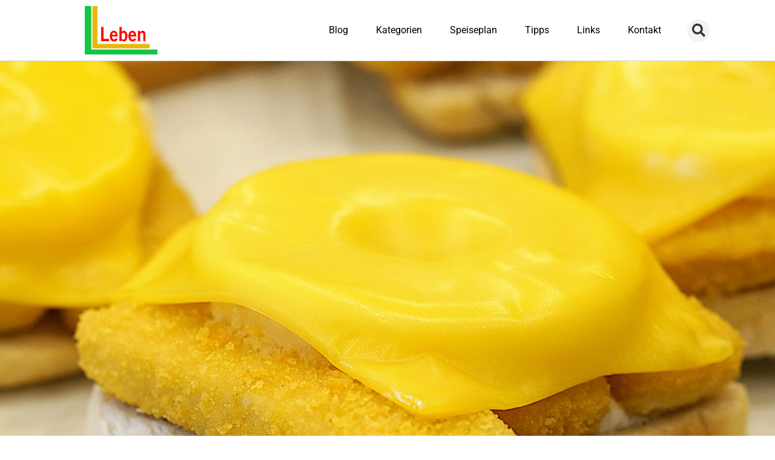

--- FILE ---
content_type: text/css
request_url: https://www.einfachfreudeamleben.de/wp-content/uploads/elementor/css/post-125.css?ver=1768490611
body_size: 478
content:
.elementor-kit-125{--e-global-color-primary:#EB9F08;--e-global-color-secondary:#B49501;--e-global-color-text:#3C3C3C;--e-global-color-accent:#5336AF;--e-global-color-4acd9bc3:#5336AF;--e-global-color-6da9df52:#3357AB;--e-global-color-424d4c6a:#000;--e-global-color-32b026ef:#FFF;--e-global-color-c61056c:#FFBC37;--e-global-typography-primary-font-family:"Roboto";--e-global-typography-primary-font-weight:600;--e-global-typography-secondary-font-family:"Roboto Slab";--e-global-typography-secondary-font-weight:400;--e-global-typography-text-font-family:"Roboto";--e-global-typography-text-font-weight:400;--e-global-typography-accent-font-family:"Roboto";--e-global-typography-accent-font-weight:500;--e-global-typography-a26782b-font-family:"Roboto";--e-global-typography-a26782b-font-size:32px;--e-global-typography-8cd65c3-font-family:"Roboto";--e-global-typography-8cd65c3-font-size:19px;--e-global-typography-8cd65c3-font-weight:400;color:var( --e-global-color-424d4c6a );}.elementor-kit-125 e-page-transition{background-color:#FFBC7D;}.elementor-kit-125 a{color:var( --e-global-color-4acd9bc3 );}.elementor-kit-125 a:hover{color:var( --e-global-color-4acd9bc3 );}.elementor-kit-125 h1{color:var( --e-global-color-424d4c6a );}.elementor-kit-125 h2{color:var( --e-global-color-424d4c6a );}.elementor-kit-125 h3{color:var( --e-global-color-424d4c6a );}.elementor-kit-125 h4{color:var( --e-global-color-424d4c6a );}.elementor-kit-125 h5{color:var( --e-global-color-424d4c6a );}.elementor-kit-125 h6{color:var( --e-global-color-424d4c6a );}.elementor-section.elementor-section-boxed > .elementor-container{max-width:1200px;}.e-con{--container-max-width:1200px;}.elementor-widget:not(:last-child){margin-block-end:20px;}.elementor-element{--widgets-spacing:20px 20px;--widgets-spacing-row:20px;--widgets-spacing-column:20px;}{}h1.entry-title{display:var(--page-title-display);}@media(max-width:1024px){.elementor-section.elementor-section-boxed > .elementor-container{max-width:1024px;}.e-con{--container-max-width:1024px;}}@media(max-width:767px){.elementor-section.elementor-section-boxed > .elementor-container{max-width:767px;}.e-con{--container-max-width:767px;}}/* Start custom CSS */@media print { 
	header, aside, footer, main #comments {
		display: none; 
	}
	main article {
		padding: 0;
		box-shadow: none;
		border: none;
	}

}/* End custom CSS */

--- FILE ---
content_type: text/css
request_url: https://www.einfachfreudeamleben.de/wp-content/uploads/elementor/css/post-16655.css?ver=1768618867
body_size: 921
content:
.elementor-16655 .elementor-element.elementor-element-7f276156 > .elementor-widget-container{padding:0px 0px 20px 0px;}.elementor-16655 .elementor-element.elementor-element-7f276156 .elementor-heading-title{font-size:28px;}.elementor-16655 .elementor-element.elementor-element-392ed20a{margin-top:0px;margin-bottom:0px;}.elementor-16655 .elementor-element.elementor-element-53fce66 > .elementor-widget-container{background-color:#EB9F082B;padding:5px 5px 1px 5px;}.elementor-16655 .elementor-element.elementor-element-53fce66{text-align:start;font-family:"Roboto", Sans-serif;font-size:18px;font-weight:400;}.elementor-16655 .elementor-element.elementor-element-3acdeb4d > .elementor-element-populated{border-style:solid;border-width:1px 0px 1px 1px;border-color:var( --e-global-color-text );}.elementor-16655 .elementor-element.elementor-element-6f747d76 > .elementor-element-populated{border-style:solid;border-width:1px 1px 1px 1px;}.elementor-16655 .elementor-element.elementor-element-73ca95ff > .elementor-element-populated{border-style:solid;border-width:1px 1px 1px 0px;}.elementor-16655 .elementor-element.elementor-element-5230789f{padding:40px 0px 040px 0px;}.elementor-16655 .elementor-element.elementor-element-449c7e8 > .elementor-element-populated{border-style:solid;border-width:1px 0px 1px 1px;border-color:var( --e-global-color-text );}.elementor-16655 .elementor-element.elementor-element-8dc9da5 .elementor-icon-wrapper{text-align:center;}.elementor-16655 .elementor-element.elementor-element-8dc9da5.elementor-view-stacked .elementor-icon{background-color:var( --e-global-color-primary );}.elementor-16655 .elementor-element.elementor-element-8dc9da5.elementor-view-framed .elementor-icon, .elementor-16655 .elementor-element.elementor-element-8dc9da5.elementor-view-default .elementor-icon{color:var( --e-global-color-primary );border-color:var( --e-global-color-primary );}.elementor-16655 .elementor-element.elementor-element-8dc9da5.elementor-view-framed .elementor-icon, .elementor-16655 .elementor-element.elementor-element-8dc9da5.elementor-view-default .elementor-icon svg{fill:var( --e-global-color-primary );}.elementor-16655 .elementor-element.elementor-element-8dc9da5 .elementor-icon{font-size:34px;}.elementor-16655 .elementor-element.elementor-element-8dc9da5 .elementor-icon svg{height:34px;}.elementor-16655 .elementor-element.elementor-element-3bd80cf8{text-align:center;}.elementor-16655 .elementor-element.elementor-element-489946b8 > .elementor-element-populated{border-style:solid;border-width:1px 1px 1px 1px;}.elementor-16655 .elementor-element.elementor-element-1a84e8cf .elementor-icon-wrapper{text-align:center;}.elementor-16655 .elementor-element.elementor-element-1a84e8cf.elementor-view-stacked .elementor-icon{background-color:var( --e-global-color-primary );}.elementor-16655 .elementor-element.elementor-element-1a84e8cf.elementor-view-framed .elementor-icon, .elementor-16655 .elementor-element.elementor-element-1a84e8cf.elementor-view-default .elementor-icon{color:var( --e-global-color-primary );border-color:var( --e-global-color-primary );}.elementor-16655 .elementor-element.elementor-element-1a84e8cf.elementor-view-framed .elementor-icon, .elementor-16655 .elementor-element.elementor-element-1a84e8cf.elementor-view-default .elementor-icon svg{fill:var( --e-global-color-primary );}.elementor-16655 .elementor-element.elementor-element-1a84e8cf .elementor-icon{font-size:34px;}.elementor-16655 .elementor-element.elementor-element-1a84e8cf .elementor-icon svg{height:34px;}.elementor-16655 .elementor-element.elementor-element-3fb1eed2{text-align:center;}.elementor-16655 .elementor-element.elementor-element-20702017 > .elementor-element-populated{border-style:solid;border-width:1px 1px 1px 0px;}.elementor-16655 .elementor-element.elementor-element-6c5e1a0d .elementor-icon-wrapper{text-align:center;}.elementor-16655 .elementor-element.elementor-element-6c5e1a0d.elementor-view-stacked .elementor-icon{background-color:var( --e-global-color-primary );}.elementor-16655 .elementor-element.elementor-element-6c5e1a0d.elementor-view-framed .elementor-icon, .elementor-16655 .elementor-element.elementor-element-6c5e1a0d.elementor-view-default .elementor-icon{color:var( --e-global-color-primary );border-color:var( --e-global-color-primary );}.elementor-16655 .elementor-element.elementor-element-6c5e1a0d.elementor-view-framed .elementor-icon, .elementor-16655 .elementor-element.elementor-element-6c5e1a0d.elementor-view-default .elementor-icon svg{fill:var( --e-global-color-primary );}.elementor-16655 .elementor-element.elementor-element-6c5e1a0d .elementor-icon{font-size:34px;}.elementor-16655 .elementor-element.elementor-element-6c5e1a0d .elementor-icon svg{height:34px;}.elementor-16655 .elementor-element.elementor-element-5076928f{text-align:center;}.elementor-16655 .elementor-element.elementor-element-31f7804d > .elementor-element-populated{border-style:solid;border-width:1px 1px 1px 0px;}.elementor-16655 .elementor-element.elementor-element-5796a6c4 .elementor-icon-wrapper{text-align:center;}.elementor-16655 .elementor-element.elementor-element-5796a6c4.elementor-view-stacked .elementor-icon{background-color:var( --e-global-color-primary );}.elementor-16655 .elementor-element.elementor-element-5796a6c4.elementor-view-framed .elementor-icon, .elementor-16655 .elementor-element.elementor-element-5796a6c4.elementor-view-default .elementor-icon{color:var( --e-global-color-primary );border-color:var( --e-global-color-primary );}.elementor-16655 .elementor-element.elementor-element-5796a6c4.elementor-view-framed .elementor-icon, .elementor-16655 .elementor-element.elementor-element-5796a6c4.elementor-view-default .elementor-icon svg{fill:var( --e-global-color-primary );}.elementor-16655 .elementor-element.elementor-element-5796a6c4 .elementor-icon{font-size:34px;}.elementor-16655 .elementor-element.elementor-element-5796a6c4 .elementor-icon svg{height:34px;}.elementor-16655 .elementor-element.elementor-element-122bda7{text-align:center;}.elementor-16655 .elementor-element.elementor-element-130bb2fa > .elementor-widget-container{background-color:var( --e-global-color-32b026ef );}.elementor-16655 .elementor-element.elementor-element-130bb2fa .elementor-heading-title{font-size:28px;}.elementor-16655 .elementor-element.elementor-element-202eab73 > .elementor-widget-container{background-color:#EB9F082B;}.elementor-16655 .elementor-element.elementor-element-202eab73 .elementor-icon-list-items:not(.elementor-inline-items) .elementor-icon-list-item:not(:last-child){padding-block-end:calc(17px/2);}.elementor-16655 .elementor-element.elementor-element-202eab73 .elementor-icon-list-items:not(.elementor-inline-items) .elementor-icon-list-item:not(:first-child){margin-block-start:calc(17px/2);}.elementor-16655 .elementor-element.elementor-element-202eab73 .elementor-icon-list-items.elementor-inline-items .elementor-icon-list-item{margin-inline:calc(17px/2);}.elementor-16655 .elementor-element.elementor-element-202eab73 .elementor-icon-list-items.elementor-inline-items{margin-inline:calc(-17px/2);}.elementor-16655 .elementor-element.elementor-element-202eab73 .elementor-icon-list-items.elementor-inline-items .elementor-icon-list-item:after{inset-inline-end:calc(-17px/2);}.elementor-16655 .elementor-element.elementor-element-202eab73 .elementor-icon-list-icon i{transition:color 0.3s;}.elementor-16655 .elementor-element.elementor-element-202eab73 .elementor-icon-list-icon svg{transition:fill 0.3s;}.elementor-16655 .elementor-element.elementor-element-202eab73{--e-icon-list-icon-size:24px;--icon-vertical-offset:0px;}.elementor-16655 .elementor-element.elementor-element-202eab73 .elementor-icon-list-icon{padding-inline-end:12px;}.elementor-16655 .elementor-element.elementor-element-202eab73 .elementor-icon-list-item > .elementor-icon-list-text, .elementor-16655 .elementor-element.elementor-element-202eab73 .elementor-icon-list-item > a{font-size:18px;}.elementor-16655 .elementor-element.elementor-element-202eab73 .elementor-icon-list-text{transition:color 0.3s;}.elementor-16655 .elementor-element.elementor-element-3d6e1272{--divider-border-style:solid;--divider-color:#000;--divider-border-width:1px;}.elementor-16655 .elementor-element.elementor-element-3d6e1272 .elementor-divider-separator{width:100%;}.elementor-16655 .elementor-element.elementor-element-3d6e1272 .elementor-divider{padding-block-start:15px;padding-block-end:15px;}.elementor-16655 .elementor-element.elementor-element-41a8c798 .elementor-heading-title{font-size:28px;}.elementor-16655 .elementor-element.elementor-element-33f1e8c1{font-size:18px;}.elementor-16655 .elementor-element.elementor-element-1335f9e7{font-size:18px;}.elementor-16655 .elementor-element.elementor-element-13e5c280{font-size:18px;}.elementor-16655 .elementor-element.elementor-element-3c4ed2f4{font-size:18px;}@media(min-width:768px){.elementor-16655 .elementor-element.elementor-element-593e07d0{width:3%;}.elementor-16655 .elementor-element.elementor-element-145fa1b5{width:97%;}.elementor-16655 .elementor-element.elementor-element-57eb1a2b{width:3%;}.elementor-16655 .elementor-element.elementor-element-76ac6980{width:97%;}.elementor-16655 .elementor-element.elementor-element-5d53cce1{width:3%;}.elementor-16655 .elementor-element.elementor-element-a19b507{width:97%;}.elementor-16655 .elementor-element.elementor-element-5a5b4301{width:3%;}.elementor-16655 .elementor-element.elementor-element-1ce96be6{width:97%;}}@media(max-width:767px){.elementor-16655 .elementor-element.elementor-element-3acdeb4d > .elementor-element-populated{border-width:1px 1px 0px 1px;}.elementor-16655 .elementor-element.elementor-element-6f747d76 > .elementor-element-populated{border-width:1px 1px 0px 1px;}.elementor-16655 .elementor-element.elementor-element-73ca95ff > .elementor-element-populated{border-width:1px 1px 1px 1px;}.elementor-16655 .elementor-element.elementor-element-449c7e8 > .elementor-element-populated{border-width:1px 1px 0px 1px;}.elementor-16655 .elementor-element.elementor-element-489946b8 > .elementor-element-populated{border-width:1px 1px 0px 1px;}.elementor-16655 .elementor-element.elementor-element-20702017 > .elementor-element-populated{border-width:1px 1px 0px 1px;}.elementor-16655 .elementor-element.elementor-element-31f7804d > .elementor-element-populated{border-width:1px 1px 1px 1px;}}

--- FILE ---
content_type: text/css
request_url: https://www.einfachfreudeamleben.de/wp-content/uploads/elementor/css/post-123.css?ver=1768490611
body_size: 1080
content:
.elementor-123 .elementor-element.elementor-element-602a28f7 > .elementor-container > .elementor-column > .elementor-widget-wrap{align-content:center;align-items:center;}.elementor-123 .elementor-element.elementor-element-602a28f7:not(.elementor-motion-effects-element-type-background), .elementor-123 .elementor-element.elementor-element-602a28f7 > .elementor-motion-effects-container > .elementor-motion-effects-layer{background-color:#FFFFFF;}.elementor-123 .elementor-element.elementor-element-602a28f7 > .elementor-container{min-height:100px;}.elementor-123 .elementor-element.elementor-element-602a28f7{border-style:solid;border-width:0px 0px 1px 0px;border-color:#d3d3d3;transition:background 0.3s, border 0.3s, border-radius 0.3s, box-shadow 0.3s;z-index:199;}.elementor-123 .elementor-element.elementor-element-602a28f7 > .elementor-background-overlay{transition:background 0.3s, border-radius 0.3s, opacity 0.3s;}.elementor-123 .elementor-element.elementor-element-3e0c490a img{width:120px;}.elementor-123 .elementor-element.elementor-element-24d27606 .elementor-menu-toggle{margin-left:auto;background-color:rgba(0,0,0,0);border-width:0px;border-radius:0px;}.elementor-123 .elementor-element.elementor-element-24d27606 .elementor-nav-menu--main .elementor-item{color:var( --e-global-color-424d4c6a );fill:var( --e-global-color-424d4c6a );padding-top:36px;padding-bottom:36px;}.elementor-123 .elementor-element.elementor-element-24d27606 .elementor-nav-menu--main .elementor-item:hover,
					.elementor-123 .elementor-element.elementor-element-24d27606 .elementor-nav-menu--main .elementor-item.elementor-item-active,
					.elementor-123 .elementor-element.elementor-element-24d27606 .elementor-nav-menu--main .elementor-item.highlighted,
					.elementor-123 .elementor-element.elementor-element-24d27606 .elementor-nav-menu--main .elementor-item:focus{color:var( --e-global-color-4acd9bc3 );fill:var( --e-global-color-4acd9bc3 );}.elementor-123 .elementor-element.elementor-element-24d27606{--e-nav-menu-horizontal-menu-item-margin:calc( 6px / 2 );--nav-menu-icon-size:30px;}.elementor-123 .elementor-element.elementor-element-24d27606 .elementor-nav-menu--main:not(.elementor-nav-menu--layout-horizontal) .elementor-nav-menu > li:not(:last-child){margin-bottom:6px;}.elementor-123 .elementor-element.elementor-element-24d27606 .elementor-nav-menu--dropdown a, .elementor-123 .elementor-element.elementor-element-24d27606 .elementor-menu-toggle{color:var( --e-global-color-424d4c6a );fill:var( --e-global-color-424d4c6a );}.elementor-123 .elementor-element.elementor-element-24d27606 .elementor-nav-menu--dropdown{background-color:#f2f2f2;}.elementor-123 .elementor-element.elementor-element-24d27606 .elementor-nav-menu--dropdown a:hover,
					.elementor-123 .elementor-element.elementor-element-24d27606 .elementor-nav-menu--dropdown a:focus,
					.elementor-123 .elementor-element.elementor-element-24d27606 .elementor-nav-menu--dropdown a.elementor-item-active,
					.elementor-123 .elementor-element.elementor-element-24d27606 .elementor-nav-menu--dropdown a.highlighted,
					.elementor-123 .elementor-element.elementor-element-24d27606 .elementor-menu-toggle:hover,
					.elementor-123 .elementor-element.elementor-element-24d27606 .elementor-menu-toggle:focus{color:var( --e-global-color-4acd9bc3 );}.elementor-123 .elementor-element.elementor-element-24d27606 .elementor-nav-menu--dropdown a:hover,
					.elementor-123 .elementor-element.elementor-element-24d27606 .elementor-nav-menu--dropdown a:focus,
					.elementor-123 .elementor-element.elementor-element-24d27606 .elementor-nav-menu--dropdown a.elementor-item-active,
					.elementor-123 .elementor-element.elementor-element-24d27606 .elementor-nav-menu--dropdown a.highlighted{background-color:#ededed;}.elementor-123 .elementor-element.elementor-element-24d27606 .elementor-nav-menu--dropdown .elementor-item, .elementor-123 .elementor-element.elementor-element-24d27606 .elementor-nav-menu--dropdown  .elementor-sub-item{font-size:15px;}.elementor-123 .elementor-element.elementor-element-24d27606 .elementor-nav-menu--dropdown li:not(:last-child){border-style:solid;}.elementor-123 .elementor-element.elementor-element-24d27606 div.elementor-menu-toggle{color:#000000;}.elementor-123 .elementor-element.elementor-element-24d27606 div.elementor-menu-toggle svg{fill:#000000;}.elementor-123 .elementor-element.elementor-element-24d27606 div.elementor-menu-toggle:hover, .elementor-123 .elementor-element.elementor-element-24d27606 div.elementor-menu-toggle:focus{color:var( --e-global-color-4acd9bc3 );}.elementor-123 .elementor-element.elementor-element-24d27606 div.elementor-menu-toggle:hover svg, .elementor-123 .elementor-element.elementor-element-24d27606 div.elementor-menu-toggle:focus svg{fill:var( --e-global-color-4acd9bc3 );}.elementor-123 .elementor-element.elementor-element-bff238d .elementor-search-form{text-align:center;}.elementor-123 .elementor-element.elementor-element-bff238d .elementor-search-form__toggle{--e-search-form-toggle-size:37px;--e-search-form-toggle-icon-size:calc(60em / 100);--e-search-form-toggle-border-radius:25px;}.elementor-123 .elementor-element.elementor-element-bff238d:not(.elementor-search-form--skin-full_screen) .elementor-search-form__container{border-radius:3px;}.elementor-123 .elementor-element.elementor-element-bff238d.elementor-search-form--skin-full_screen input[type="search"].elementor-search-form__input{border-radius:3px;}.elementor-123 .elementor-element.elementor-element-f40c3a4{margin-top:-10px;margin-bottom:-10px;}.elementor-theme-builder-content-area{height:400px;}.elementor-location-header:before, .elementor-location-footer:before{content:"";display:table;clear:both;}@media(min-width:768px){.elementor-123 .elementor-element.elementor-element-2c6ce71f{width:59.332%;}.elementor-123 .elementor-element.elementor-element-b33dd1b{width:6.974%;}}@media(max-width:1024px){.elementor-123 .elementor-element.elementor-element-602a28f7{padding:30px 20px 30px 20px;}.elementor-123 .elementor-element.elementor-element-3e0c490a{text-align:start;}.elementor-123 .elementor-element.elementor-element-2c6ce71f > .elementor-element-populated{margin:0px 0px 0px 0px;--e-column-margin-right:0px;--e-column-margin-left:0px;}.elementor-123 .elementor-element.elementor-element-24d27606{--e-nav-menu-horizontal-menu-item-margin:calc( 0px / 2 );}.elementor-123 .elementor-element.elementor-element-24d27606 .elementor-nav-menu--main:not(.elementor-nav-menu--layout-horizontal) .elementor-nav-menu > li:not(:last-child){margin-bottom:0px;}.elementor-123 .elementor-element.elementor-element-bff238d > .elementor-widget-container{padding:0px 0px 0px 0px;}}@media(max-width:767px){.elementor-123 .elementor-element.elementor-element-602a28f7{padding:0px 0px 0px 0px;}.elementor-123 .elementor-element.elementor-element-64b63525{width:20%;}.elementor-123 .elementor-element.elementor-element-64b63525 > .elementor-element-populated{margin:0px 0px 0px 0px;--e-column-margin-right:0px;--e-column-margin-left:0px;padding:10px 0px 10px 0px;}.elementor-123 .elementor-element.elementor-element-3e0c490a > .elementor-widget-container{padding:0px 0px 0px 10px;}.elementor-123 .elementor-element.elementor-element-3e0c490a{text-align:start;}.elementor-123 .elementor-element.elementor-element-3e0c490a img{width:80px;}.elementor-123 .elementor-element.elementor-element-2c6ce71f{width:13%;}.elementor-123 .elementor-element.elementor-element-2c6ce71f > .elementor-element-populated{margin:0px 0px 0px 0px;--e-column-margin-right:0px;--e-column-margin-left:0px;}.elementor-123 .elementor-element.elementor-element-24d27606{width:auto;max-width:auto;}.elementor-123 .elementor-element.elementor-element-24d27606 .elementor-nav-menu--dropdown a{padding-top:13px;padding-bottom:13px;}.elementor-123 .elementor-element.elementor-element-24d27606 .elementor-nav-menu--main > .elementor-nav-menu > li > .elementor-nav-menu--dropdown, .elementor-123 .elementor-element.elementor-element-24d27606 .elementor-nav-menu__container.elementor-nav-menu--dropdown{margin-top:31px !important;}.elementor-123 .elementor-element.elementor-element-b33dd1b{width:16%;}}@media(max-width:1024px) and (min-width:768px){.elementor-123 .elementor-element.elementor-element-64b63525{width:30%;}.elementor-123 .elementor-element.elementor-element-2c6ce71f{width:30%;}.elementor-123 .elementor-element.elementor-element-b33dd1b{width:8%;}}/* Start custom CSS for column, class: .elementor-element-2c6ce71f */@media only screen and (max-width: 1025px) {
.elementor-123 .elementor-element.elementor-element-2c6ce71f {
    order: 3;
   }
}/* End custom CSS */

--- FILE ---
content_type: text/css
request_url: https://www.einfachfreudeamleben.de/wp-content/uploads/elementor/css/post-13826.css?ver=1768490611
body_size: 1015
content:
.elementor-13826 .elementor-element.elementor-element-3436944d:not(.elementor-motion-effects-element-type-background), .elementor-13826 .elementor-element.elementor-element-3436944d > .elementor-motion-effects-container > .elementor-motion-effects-layer{background-color:#FFBC3757;}.elementor-13826 .elementor-element.elementor-element-3436944d{transition:background 0.3s, border 0.3s, border-radius 0.3s, box-shadow 0.3s;padding:30px 0px 20px 0px;}.elementor-13826 .elementor-element.elementor-element-3436944d > .elementor-background-overlay{transition:background 0.3s, border-radius 0.3s, opacity 0.3s;}.elementor-13826 .elementor-element.elementor-element-1f31415b .elementor-heading-title{font-size:18px;font-weight:500;color:var( --e-global-color-text );}.elementor-13826 .elementor-element.elementor-element-eba92f6{margin-top:30px;margin-bottom:0px;}.elementor-13826 .elementor-element.elementor-element-3eb12e29 .elementor-icon-list-items:not(.elementor-inline-items) .elementor-icon-list-item:not(:last-child){padding-block-end:calc(14px/2);}.elementor-13826 .elementor-element.elementor-element-3eb12e29 .elementor-icon-list-items:not(.elementor-inline-items) .elementor-icon-list-item:not(:first-child){margin-block-start:calc(14px/2);}.elementor-13826 .elementor-element.elementor-element-3eb12e29 .elementor-icon-list-items.elementor-inline-items .elementor-icon-list-item{margin-inline:calc(14px/2);}.elementor-13826 .elementor-element.elementor-element-3eb12e29 .elementor-icon-list-items.elementor-inline-items{margin-inline:calc(-14px/2);}.elementor-13826 .elementor-element.elementor-element-3eb12e29 .elementor-icon-list-items.elementor-inline-items .elementor-icon-list-item:after{inset-inline-end:calc(-14px/2);}.elementor-13826 .elementor-element.elementor-element-3eb12e29 .elementor-icon-list-icon i{color:var( --e-global-color-424d4c6a );transition:color 0.3s;}.elementor-13826 .elementor-element.elementor-element-3eb12e29 .elementor-icon-list-icon svg{fill:var( --e-global-color-424d4c6a );transition:fill 0.3s;}.elementor-13826 .elementor-element.elementor-element-3eb12e29 .elementor-icon-list-item:hover .elementor-icon-list-icon i{color:var( --e-global-color-accent );}.elementor-13826 .elementor-element.elementor-element-3eb12e29 .elementor-icon-list-item:hover .elementor-icon-list-icon svg{fill:var( --e-global-color-accent );}.elementor-13826 .elementor-element.elementor-element-3eb12e29{--e-icon-list-icon-size:13px;--icon-vertical-offset:0px;}.elementor-13826 .elementor-element.elementor-element-3eb12e29 .elementor-icon-list-icon{padding-inline-end:9px;}.elementor-13826 .elementor-element.elementor-element-3eb12e29 .elementor-icon-list-item > .elementor-icon-list-text, .elementor-13826 .elementor-element.elementor-element-3eb12e29 .elementor-icon-list-item > a{font-size:14px;font-weight:500;}.elementor-13826 .elementor-element.elementor-element-3eb12e29 .elementor-icon-list-text{color:var( --e-global-color-text );transition:color 0.3s;}.elementor-13826 .elementor-element.elementor-element-3eb12e29 .elementor-icon-list-item:hover .elementor-icon-list-text{color:var( --e-global-color-accent );}.elementor-13826 .elementor-element.elementor-element-93b3325 .elementor-icon-list-items:not(.elementor-inline-items) .elementor-icon-list-item:not(:last-child){padding-block-end:calc(14px/2);}.elementor-13826 .elementor-element.elementor-element-93b3325 .elementor-icon-list-items:not(.elementor-inline-items) .elementor-icon-list-item:not(:first-child){margin-block-start:calc(14px/2);}.elementor-13826 .elementor-element.elementor-element-93b3325 .elementor-icon-list-items.elementor-inline-items .elementor-icon-list-item{margin-inline:calc(14px/2);}.elementor-13826 .elementor-element.elementor-element-93b3325 .elementor-icon-list-items.elementor-inline-items{margin-inline:calc(-14px/2);}.elementor-13826 .elementor-element.elementor-element-93b3325 .elementor-icon-list-items.elementor-inline-items .elementor-icon-list-item:after{inset-inline-end:calc(-14px/2);}.elementor-13826 .elementor-element.elementor-element-93b3325 .elementor-icon-list-icon i{color:var( --e-global-color-424d4c6a );transition:color 0.3s;}.elementor-13826 .elementor-element.elementor-element-93b3325 .elementor-icon-list-icon svg{fill:var( --e-global-color-424d4c6a );transition:fill 0.3s;}.elementor-13826 .elementor-element.elementor-element-93b3325 .elementor-icon-list-item:hover .elementor-icon-list-icon i{color:var( --e-global-color-accent );}.elementor-13826 .elementor-element.elementor-element-93b3325 .elementor-icon-list-item:hover .elementor-icon-list-icon svg{fill:var( --e-global-color-accent );}.elementor-13826 .elementor-element.elementor-element-93b3325{--e-icon-list-icon-size:13px;--icon-vertical-offset:0px;}.elementor-13826 .elementor-element.elementor-element-93b3325 .elementor-icon-list-icon{padding-inline-end:9px;}.elementor-13826 .elementor-element.elementor-element-93b3325 .elementor-icon-list-item > .elementor-icon-list-text, .elementor-13826 .elementor-element.elementor-element-93b3325 .elementor-icon-list-item > a{font-size:14px;font-weight:500;}.elementor-13826 .elementor-element.elementor-element-93b3325 .elementor-icon-list-text{color:rgba(0,0,0,0.79);transition:color 0.3s;}.elementor-13826 .elementor-element.elementor-element-93b3325 .elementor-icon-list-item:hover .elementor-icon-list-text{color:var( --e-global-color-accent );}.elementor-13826 .elementor-element.elementor-element-7aa94225 .elementor-heading-title{font-size:18px;font-weight:500;color:var( --e-global-color-text );}.elementor-13826 .elementor-element.elementor-element-0a73b90 .elementor-search-form__container{min-height:50px;}.elementor-13826 .elementor-element.elementor-element-0a73b90 .elementor-search-form__submit{min-width:50px;}body:not(.rtl) .elementor-13826 .elementor-element.elementor-element-0a73b90 .elementor-search-form__icon{padding-left:calc(50px / 3);}body.rtl .elementor-13826 .elementor-element.elementor-element-0a73b90 .elementor-search-form__icon{padding-right:calc(50px / 3);}.elementor-13826 .elementor-element.elementor-element-0a73b90 .elementor-search-form__input, .elementor-13826 .elementor-element.elementor-element-0a73b90.elementor-search-form--button-type-text .elementor-search-form__submit{padding-left:calc(50px / 3);padding-right:calc(50px / 3);}.elementor-13826 .elementor-element.elementor-element-0a73b90:not(.elementor-search-form--skin-full_screen) .elementor-search-form__container{border-radius:3px;}.elementor-13826 .elementor-element.elementor-element-0a73b90.elementor-search-form--skin-full_screen input[type="search"].elementor-search-form__input{border-radius:3px;}.elementor-13826 .elementor-element.elementor-element-0a73b90 .elementor-search-form__submit:hover{background-color:var( --e-global-color-accent );}.elementor-13826 .elementor-element.elementor-element-0a73b90 .elementor-search-form__submit:focus{background-color:var( --e-global-color-accent );}.elementor-13826 .elementor-element.elementor-element-7d4ffe41 > .elementor-container > .elementor-column > .elementor-widget-wrap{align-content:center;align-items:center;}.elementor-13826 .elementor-element.elementor-element-7d4ffe41:not(.elementor-motion-effects-element-type-background), .elementor-13826 .elementor-element.elementor-element-7d4ffe41 > .elementor-motion-effects-container > .elementor-motion-effects-layer{background-color:#FFBC3757;}.elementor-13826 .elementor-element.elementor-element-7d4ffe41 > .elementor-container{min-height:50px;}.elementor-13826 .elementor-element.elementor-element-7d4ffe41{transition:background 0.3s, border 0.3s, border-radius 0.3s, box-shadow 0.3s;}.elementor-13826 .elementor-element.elementor-element-7d4ffe41 > .elementor-background-overlay{transition:background 0.3s, border-radius 0.3s, opacity 0.3s;}.elementor-13826 .elementor-element.elementor-element-75395f7f{text-align:end;}.elementor-13826 .elementor-element.elementor-element-75395f7f .elementor-heading-title{font-size:12px;font-weight:300;text-transform:uppercase;color:var( --e-global-color-424d4c6a );}.elementor-theme-builder-content-area{height:400px;}.elementor-location-header:before, .elementor-location-footer:before{content:"";display:table;clear:both;}@media(min-width:768px){.elementor-13826 .elementor-element.elementor-element-492b8e9{width:49.992%;}.elementor-13826 .elementor-element.elementor-element-67f6828e{width:50%;}}@media(max-width:1024px){.elementor-13826 .elementor-element.elementor-element-3436944d{padding:30px 20px 30px 20px;}.elementor-13826 .elementor-element.elementor-element-3eb12e29 .elementor-icon-list-item > .elementor-icon-list-text, .elementor-13826 .elementor-element.elementor-element-3eb12e29 .elementor-icon-list-item > a{font-size:13px;}.elementor-13826 .elementor-element.elementor-element-93b3325 .elementor-icon-list-item > .elementor-icon-list-text, .elementor-13826 .elementor-element.elementor-element-93b3325 .elementor-icon-list-item > a{font-size:13px;}.elementor-13826 .elementor-element.elementor-element-7d4ffe41{padding:5px 20px 5px 20px;}}@media(max-width:767px){.elementor-13826 .elementor-element.elementor-element-3436944d{padding:30px 20px 30px 20px;}.elementor-13826 .elementor-element.elementor-element-10c34677{width:100%;}.elementor-13826 .elementor-element.elementor-element-10c34677 > .elementor-element-populated{margin:30px 0px 0px 0px;--e-column-margin-right:0px;--e-column-margin-left:0px;}.elementor-13826 .elementor-element.elementor-element-492b8e9{width:50%;}.elementor-13826 .elementor-element.elementor-element-67f6828e{width:50%;}.elementor-13826 .elementor-element.elementor-element-5f5b358b > .elementor-element-populated{margin:30px 0px 0px 0px;--e-column-margin-right:0px;--e-column-margin-left:0px;}.elementor-13826 .elementor-element.elementor-element-75395f7f{text-align:center;}}@media(max-width:1024px) and (min-width:768px){.elementor-13826 .elementor-element.elementor-element-10c34677{width:62%;}.elementor-13826 .elementor-element.elementor-element-492b8e9{width:50%;}.elementor-13826 .elementor-element.elementor-element-67f6828e{width:50%;}.elementor-13826 .elementor-element.elementor-element-5f5b358b{width:37%;}}

--- FILE ---
content_type: text/css
request_url: https://www.einfachfreudeamleben.de/wp-content/uploads/elementor/css/post-5505.css?ver=1768490968
body_size: 368
content:
.elementor-5505 .elementor-element.elementor-element-2f0ac7a:not(.elementor-motion-effects-element-type-background) > .elementor-widget-wrap, .elementor-5505 .elementor-element.elementor-element-2f0ac7a > .elementor-widget-wrap > .elementor-motion-effects-container > .elementor-motion-effects-layer{background-color:#0000000A;}.elementor-5505 .elementor-element.elementor-element-2f0ac7a > .elementor-element-populated{transition:background 0.3s, border 0.3s, border-radius 0.3s, box-shadow 0.3s;margin:0px 0px 0px 0px;--e-column-margin-right:0px;--e-column-margin-left:0px;}.elementor-5505 .elementor-element.elementor-element-2f0ac7a > .elementor-element-populated > .elementor-background-overlay{transition:background 0.3s, border-radius 0.3s, opacity 0.3s;}.elementor-5505 .elementor-element.elementor-element-83aa5dd{transition:background 0.3s, border 0.3s, border-radius 0.3s, box-shadow 0.3s;}.elementor-5505 .elementor-element.elementor-element-83aa5dd > .elementor-background-overlay{transition:background 0.3s, border-radius 0.3s, opacity 0.3s;}.elementor-5505 .elementor-element.elementor-element-06e98fb > .elementor-element-populated{transition:background 0.3s, border 0.3s, border-radius 0.3s, box-shadow 0.3s;}.elementor-5505 .elementor-element.elementor-element-06e98fb > .elementor-element-populated > .elementor-background-overlay{transition:background 0.3s, border-radius 0.3s, opacity 0.3s;}.elementor-5505 .elementor-element.elementor-element-c64f077 .elementor-icon-list-icon{width:14px;}.elementor-5505 .elementor-element.elementor-element-c64f077 .elementor-icon-list-icon i{font-size:14px;}.elementor-5505 .elementor-element.elementor-element-c64f077 .elementor-icon-list-icon svg{--e-icon-list-icon-size:14px;}.elementor-5505 .elementor-element.elementor-element-4bd49b5 > .elementor-container{max-width:1200px;}.elementor-5505 .elementor-element.elementor-element-4bd49b5{padding:20px 0px 020px 0px;}.elementor-5505 .elementor-element.elementor-element-95a9478 > .elementor-element-populated{border-style:solid;border-width:2px 2px 2px 2px;border-color:var( --e-global-color-32b026ef );box-shadow:2px 2px 10px 2px rgba(0,0,0,0.5);padding:0px 10px 0px 10px;}.elementor-5505 .elementor-element.elementor-element-95a9478 > .elementor-element-populated, .elementor-5505 .elementor-element.elementor-element-95a9478 > .elementor-element-populated > .elementor-background-overlay, .elementor-5505 .elementor-element.elementor-element-95a9478 > .elementor-background-slideshow{border-radius:10px 10px 10px 10px;}@media(max-width:1024px){.elementor-5505 .elementor-element.elementor-element-4bd49b5{padding:020px 20px 020px 20px;}}@media(min-width:768px){.elementor-5505 .elementor-element.elementor-element-5b79639{width:2%;}.elementor-5505 .elementor-element.elementor-element-06e98fb{width:98%;}}

--- FILE ---
content_type: text/css
request_url: https://www.einfachfreudeamleben.de/wp-content/uploads/elementor/css/post-5884.css?ver=1768490611
body_size: 643
content:
.elementor-5884 .elementor-element.elementor-element-9ac764a > .elementor-background-overlay{background-image:url("https://www.einfachfreudeamleben.de/wp-content/uploads/2020/06/DSC03112.jpg");background-position:top center;background-size:cover;opacity:0.26;}.elementor-bc-flex-widget .elementor-5884 .elementor-element.elementor-element-3736239.elementor-column .elementor-widget-wrap{align-items:center;}.elementor-5884 .elementor-element.elementor-element-3736239.elementor-column.elementor-element[data-element_type="column"] > .elementor-widget-wrap.elementor-element-populated{align-content:center;align-items:center;}.elementor-5884 .elementor-element.elementor-element-5570083{text-align:center;}.elementor-5884 .elementor-element.elementor-element-60f5bfa{text-align:center;}.elementor-5884 .elementor-element.elementor-element-60f5bfa .elementor-heading-title{font-size:34px;}.elementor-5884 .elementor-element.elementor-element-7bdca39 .elementor-field-group{padding-right:calc( 10px/2 );padding-left:calc( 10px/2 );margin-bottom:10px;}.elementor-5884 .elementor-element.elementor-element-7bdca39 .elementor-form-fields-wrapper{margin-left:calc( -10px/2 );margin-right:calc( -10px/2 );margin-bottom:-10px;}.elementor-5884 .elementor-element.elementor-element-7bdca39 .elementor-field-group.recaptcha_v3-bottomleft, .elementor-5884 .elementor-element.elementor-element-7bdca39 .elementor-field-group.recaptcha_v3-bottomright{margin-bottom:0;}.elementor-5884 .elementor-element.elementor-element-7bdca39 .elementor-field-group > label{font-size:14px;}.elementor-5884 .elementor-element.elementor-element-7bdca39 .elementor-field-type-html{padding-bottom:0px;}.elementor-5884 .elementor-element.elementor-element-7bdca39 .elementor-field-group .elementor-field:not(.elementor-select-wrapper){background-color:#ffffff;}.elementor-5884 .elementor-element.elementor-element-7bdca39 .elementor-field-group .elementor-select-wrapper select{background-color:#ffffff;}.elementor-5884 .elementor-element.elementor-element-7bdca39 .e-form__buttons__wrapper__button-next{color:#ffffff;}.elementor-5884 .elementor-element.elementor-element-7bdca39 .elementor-button[type="submit"]{color:#ffffff;}.elementor-5884 .elementor-element.elementor-element-7bdca39 .elementor-button[type="submit"] svg *{fill:#ffffff;}.elementor-5884 .elementor-element.elementor-element-7bdca39 .e-form__buttons__wrapper__button-previous{color:#ffffff;}.elementor-5884 .elementor-element.elementor-element-7bdca39 .e-form__buttons__wrapper__button-next:hover{color:#ffffff;}.elementor-5884 .elementor-element.elementor-element-7bdca39 .elementor-button[type="submit"]:hover{color:#ffffff;}.elementor-5884 .elementor-element.elementor-element-7bdca39 .elementor-button[type="submit"]:hover svg *{fill:#ffffff;}.elementor-5884 .elementor-element.elementor-element-7bdca39 .e-form__buttons__wrapper__button-previous:hover{color:#ffffff;}.elementor-5884 .elementor-element.elementor-element-7bdca39{--e-form-steps-indicators-spacing:20px;--e-form-steps-indicator-padding:30px;--e-form-steps-indicator-inactive-secondary-color:#ffffff;--e-form-steps-indicator-active-secondary-color:#ffffff;--e-form-steps-indicator-completed-secondary-color:#ffffff;--e-form-steps-divider-width:1px;--e-form-steps-divider-gap:10px;}#elementor-popup-modal-5884 .dialog-widget-content{animation-duration:1.2s;box-shadow:2px 8px 23px 3px rgba(0,0,0,0.2);}#elementor-popup-modal-5884{background-color:rgba(0,0,0,.8);justify-content:center;align-items:center;pointer-events:all;}#elementor-popup-modal-5884 .dialog-message{width:640px;height:auto;}#elementor-popup-modal-5884 .dialog-close-button{display:flex;font-size:24px;}@media(max-width:1024px){.elementor-5884 .elementor-element.elementor-element-60f5bfa .elementor-heading-title{font-size:34px;}#elementor-popup-modal-5884 .dialog-close-button{font-size:24px;}}@media(max-width:767px){.elementor-5884 .elementor-element.elementor-element-5570083{text-align:center;}.elementor-5884 .elementor-element.elementor-element-60f5bfa .elementor-heading-title{font-size:26px;}#elementor-popup-modal-5884 .dialog-close-button{font-size:24px;}}

--- FILE ---
content_type: text/css
request_url: https://www.einfachfreudeamleben.de/wp-content/tablepress-combined.min.css?ver=369
body_size: 3393
content:
.tablepress{--text-color:#111;--head-text-color:var(--text-color);--head-bg-color:#d9edf7;--odd-text-color:var(--text-color);--odd-bg-color:#fff;--even-text-color:var(--text-color);--even-bg-color:#f9f9f9;--hover-text-color:var(--text-color);--hover-bg-color:#f3f3f3;--border-color:#ddd;--padding:0.5rem;border:none;border-collapse:collapse;border-spacing:0;clear:both;margin:0 auto 1rem;table-layout:auto;width:100%}.tablepress>:not(caption)>*>*{background:none;border:none;box-sizing:border-box;float:none!important;padding:var(--padding);text-align:left;vertical-align:top}.tablepress>:where(thead)+tbody>:where(:not(.child))>*,.tablepress>tbody>*~:where(:not(.child))>*,.tablepress>tfoot>:where(:first-child)>*{border-top:1px solid var(--border-color)}.tablepress>:where(thead,tfoot)>tr>*{background-color:var(--head-bg-color);color:var(--head-text-color);font-weight:700;vertical-align:middle;word-break:normal}.tablepress>:where(tbody)>tr>*{color:var(--text-color)}.tablepress>:where(tbody.row-striping)>:nth-child(odd of :where(:not(.child,.dtrg-group)))+:where(.child)>*,.tablepress>:where(tbody.row-striping)>:nth-child(odd of :where(:not(.child,.dtrg-group)))>*{background-color:var(--odd-bg-color);color:var(--odd-text-color)}.tablepress>:where(tbody.row-striping)>:nth-child(even of :where(:not(.child,.dtrg-group)))+:where(.child)>*,.tablepress>:where(tbody.row-striping)>:nth-child(even of :where(:not(.child,.dtrg-group)))>*{background-color:var(--even-bg-color);color:var(--even-text-color)}.tablepress>.row-hover>tr{content-visibility:auto}.tablepress>.row-hover>tr:has(+.child:hover)>*,.tablepress>.row-hover>tr:hover+:where(.child)>*,.tablepress>.row-hover>tr:where(:not(.dtrg-group)):hover>*{background-color:var(--hover-bg-color);color:var(--hover-text-color)}.tablepress img{border:none;margin:0;max-width:none;padding:0}.tablepress-table-description{clear:both;display:block}.dt-scroll{width:100%}.dt-scroll .tablepress{width:100%!important}div.dt-scroll-body tfoot tr,div.dt-scroll-body thead tr{height:0}div.dt-scroll-body tfoot tr td,div.dt-scroll-body tfoot tr th,div.dt-scroll-body thead tr td,div.dt-scroll-body thead tr th{border-bottom-width:0!important;border-top-width:0!important;height:0!important;padding-bottom:0!important;padding-top:0!important}div.dt-scroll-body tfoot tr td div.dt-scroll-sizing,div.dt-scroll-body tfoot tr th div.dt-scroll-sizing,div.dt-scroll-body thead tr td div.dt-scroll-sizing,div.dt-scroll-body thead tr th div.dt-scroll-sizing{height:0!important;overflow:hidden!important}div.dt-scroll-body>table.dataTable>thead>tr>td,div.dt-scroll-body>table.dataTable>thead>tr>th{overflow:hidden}.tablepress{--head-active-bg-color:#049cdb;--head-active-text-color:var(--head-text-color);--head-sort-arrow-color:var(--head-active-text-color)}.tablepress thead th:active{outline:none}.tablepress thead .dt-orderable-asc .dt-column-order:before,.tablepress thead .dt-ordering-asc .dt-column-order:before{bottom:50%;content:"\25b2"/"";display:block;position:absolute}.tablepress thead .dt-orderable-desc .dt-column-order:after,.tablepress thead .dt-ordering-desc .dt-column-order:after{content:"\25bc"/"";display:block;position:absolute;top:50%}.tablepress thead .dt-orderable-asc .dt-column-order,.tablepress thead .dt-orderable-desc .dt-column-order,.tablepress thead .dt-ordering-asc .dt-column-order,.tablepress thead .dt-ordering-desc .dt-column-order{color:var(--head-sort-arrow-color);font-family:system-ui,-apple-system,Segoe UI,Roboto,Helvetica Neue,Noto Sans,Liberation Sans,Arial,sans-serif!important;font-size:14px;height:24px;line-height:12px;position:relative;width:12px}.tablepress thead .dt-orderable-asc .dt-column-order:after,.tablepress thead .dt-orderable-asc .dt-column-order:before,.tablepress thead .dt-orderable-desc .dt-column-order:after,.tablepress thead .dt-orderable-desc .dt-column-order:before,.tablepress thead .dt-ordering-asc .dt-column-order:after,.tablepress thead .dt-ordering-asc .dt-column-order:before,.tablepress thead .dt-ordering-desc .dt-column-order:after,.tablepress thead .dt-ordering-desc .dt-column-order:before{opacity:.2}.tablepress thead .dt-orderable-asc,.tablepress thead .dt-orderable-desc{cursor:pointer;outline-offset:-2px}.tablepress thead .dt-orderable-asc:hover,.tablepress thead .dt-orderable-desc:hover,.tablepress thead .dt-ordering-asc,.tablepress thead .dt-ordering-desc{background-color:var(--head-active-bg-color);color:var(--head-active-text-color)}.tablepress thead .dt-ordering-asc .dt-column-order:before,.tablepress thead .dt-ordering-desc .dt-column-order:after{opacity:.8}.tablepress tfoot>tr>* .dt-column-footer,.tablepress tfoot>tr>* .dt-column-header,.tablepress thead>tr>* .dt-column-footer,.tablepress thead>tr>* .dt-column-header{align-items:center;display:flex;gap:4px;justify-content:space-between}.tablepress tfoot>tr>* .dt-column-footer .dt-column-title,.tablepress tfoot>tr>* .dt-column-header .dt-column-title,.tablepress thead>tr>* .dt-column-footer .dt-column-title,.tablepress thead>tr>* .dt-column-header .dt-column-title{flex-grow:1}.tablepress tfoot>tr>* .dt-column-footer .dt-column-title:empty,.tablepress tfoot>tr>* .dt-column-header .dt-column-title:empty,.tablepress thead>tr>* .dt-column-footer .dt-column-title:empty,.tablepress thead>tr>* .dt-column-header .dt-column-title:empty{display:none}.tablepress:where(.auto-type-alignment) .dt-right,.tablepress:where(.auto-type-alignment) .dt-type-date,.tablepress:where(.auto-type-alignment) .dt-type-numeric{text-align:right}.tablepress:where(.auto-type-alignment) .dt-right .dt-column-footer,.tablepress:where(.auto-type-alignment) .dt-right .dt-column-header,.tablepress:where(.auto-type-alignment) .dt-type-date .dt-column-footer,.tablepress:where(.auto-type-alignment) .dt-type-date .dt-column-header,.tablepress:where(.auto-type-alignment) .dt-type-numeric .dt-column-footer,.tablepress:where(.auto-type-alignment) .dt-type-numeric .dt-column-header{flex-direction:row-reverse}.dt-container{clear:both;margin-bottom:1rem;position:relative}.dt-container .tablepress{margin-bottom:0}.dt-container .tablepress tfoot:empty{display:none}.dt-container .dt-layout-row{display:flex;flex-direction:row;flex-wrap:wrap;justify-content:space-between}.dt-container .dt-layout-row.dt-layout-table .dt-layout-cell{display:block;width:100%}.dt-container .dt-layout-cell{display:flex;flex-direction:row;flex-wrap:wrap;gap:1em;padding:5px 0}.dt-container .dt-layout-cell.dt-layout-full{align-items:center;justify-content:space-between;width:100%}.dt-container .dt-layout-cell.dt-layout-full>:only-child{margin:auto}.dt-container .dt-layout-cell.dt-layout-start{align-items:center;justify-content:flex-start;margin-right:auto}.dt-container .dt-layout-cell.dt-layout-end{align-items:center;justify-content:flex-end;margin-left:auto}.dt-container .dt-layout-cell:empty{display:none}.dt-container .dt-input,.dt-container label{display:inline;width:auto}.dt-container .dt-input{font-size:inherit;padding:5px}.dt-container .dt-length,.dt-container .dt-search{align-items:center;display:flex;flex-wrap:wrap;gap:5px;justify-content:center}.dt-container .dt-paging .dt-paging-button{background:#0000;border:1px solid #0000;border-radius:2px;box-sizing:border-box;color:inherit!important;cursor:pointer;display:inline-block;font-size:1em;height:32px;margin-left:2px;min-width:32px;padding:0 5px;text-align:center;text-decoration:none!important;vertical-align:middle}.dt-container .dt-paging .dt-paging-button.current,.dt-container .dt-paging .dt-paging-button:hover{border:1px solid #111}.dt-container .dt-paging .dt-paging-button.disabled,.dt-container .dt-paging .dt-paging-button.disabled:active,.dt-container .dt-paging .dt-paging-button.disabled:hover{border:1px solid #0000;color:#0000004d!important;cursor:default;outline:none}.dt-container .dt-paging>.dt-paging-button:first-child{margin-left:0}.dt-container .dt-paging .ellipsis{padding:0 1em}@media screen and (max-width:767px){.dt-container .dt-layout-row{flex-direction:column}.dt-container .dt-layout-cell{flex-direction:column;padding:.5em 0}}
.tablepress-id-1 .row-1 td{background-color:#ffbc37;color:#000}.tablepress-id-1 .row-4 td{background-color:#ffbc37;color:#000}.tablepress-id-1 .row-8 td{background-color:#ffbc37;color:#000}.tablepress-id-1 .row-11 td{background-color:#ffbc37;color:#000}.tablepress-id-2 .row-1 td{background-color:#ffbc37;color:#000}.tablepress-id-2 .row-5 td{background-color:#ffbc37;color:#000}.tablepress-id-2 .row-8 td{background-color:#ffbc37;color:#000}.tablepress-id-2 .row-11 td{background-color:#ffbc37;color:#000}.tablepress-id-3 .row-1 td{background-color:#ffbc37;color:#000}.tablepress-id-3 .row-4 td{background-color:#ffbc37;color:#000}.tablepress-id-3 .row-7 td{background-color:#ffbc37;color:#000}.tablepress-id-3 .row-10 td{background-color:#ffbc37;color:#000}.tablepress-id-4 .row-1 td{background-color:#ffbc37;color:#000}.tablepress-id-4 .row-4 td{background-color:#ffbc37;color:#000}.tablepress-id-4 .row-8 td{background-color:#ffbc37;color:#000}.tablepress-id-4 .row-11 td{background-color:#ffbc37;color:#000}.tablepress-id-5 .row-1 td{background-color:#ffbc37;color:#000}.tablepress-id-5 .row-4 td{background-color:#ffbc37;color:#000}.tablepress-id-5 .row-7 td{background-color:#ffbc37;color:#000}.tablepress-id-5 .row-10 td{background-color:#ffbc37;color:#000}.tablepress-id-7 .row-1 td{background-color:#ffbc37;color:#000}.tablepress-id-7 .row-4 td{background-color:#ffbc37;color:#000}.tablepress-id-7 .row-7 td{background-color:#ffbc37;color:#000}.tablepress-id-7 .row-10 td{background-color:#ffbc37;color:#000}.tablepress-id-8 .row-1 td{background-color:#ffbc37;color:#000}.tablepress-id-8 .row-4 td{background-color:#ffbc37;color:#000}.tablepress-id-8 .row-7 td{background-color:#ffbc37;color:#000}.tablepress-id-8 .row-10 td{background-color:#ffbc37;color:#000}.tablepress-id-9 .row-1 td{background-color:#ffbc37;color:#000}.tablepress-id-9 .row-4 td{background-color:#ffbc37;color:#000}.tablepress-id-9 .row-7 td{background-color:#ffbc37;color:#000}.tablepress-id-9 .row-10 td{background-color:#ffbc37;color:#000}.tablepress-id-10 .row-1 td{background-color:#ffbc37;color:#000}.tablepress-id-10 .row-4 td{background-color:#ffbc37;color:#000}.tablepress-id-10 .row-7 td{background-color:#ffbc37;color:#000}.tablepress-id-10 .row-10 td{background-color:#ffbc37;color:#000}.tablepress-id-11 .row-1 td{background-color:#ffbc37;color:#000}.tablepress-id-11 .row-4 td{background-color:#ffbc37;color:#000}.tablepress-id-11 .row-7 td{background-color:#ffbc37;color:#000}.tablepress-id-11 .row-10 td{background-color:#ffbc37;color:#000}.tablepress-id-12 .row-1 td{background-color:#ffbc37;color:#000}.tablepress-id-12 .row-4 td{background-color:#ffbc37;color:#000}.tablepress-id-12 .row-7 td{background-color:#ffbc37;color:#000}.tablepress-id-12 .row-10 td{background-color:#ffbc37;color:#000}.tablepress-id-13 .row-1 td{background-color:#ffbc37;color:#000}.tablepress-id-13 .row-4 td{background-color:#ffbc37;color:#000}.tablepress-id-13 .row-7 td{background-color:#ffbc37;color:#000}.tablepress-id-13 .row-10 td{background-color:#ffbc37;color:#000}.tablepress-id-14 .row-1 td{background-color:#ffbc37;color:#000}.tablepress-id-14 .row-4 td{background-color:#ffbc37;color:#000}.tablepress-id-14 .row-7 td{background-color:#ffbc37;color:#000}.tablepress-id-14 .row-10 td{background-color:#ffbc37;color:#000}.tablepress-id-15 .row-1 td{background-color:#ffbc37;color:#000}.tablepress-id-15 .row-4 td{background-color:#ffbc37;color:#000}.tablepress-id-15 .row-7 td{background-color:#ffbc37;color:#000}.tablepress-id-15 .row-10 td{background-color:#ffbc37;color:#000}.tablepress-id-16 .row-1 td{background-color:#ffbc37;color:#000}.tablepress-id-16 .row-4 td{background-color:#ffbc37;color:#000}.tablepress-id-16 .row-7 td{background-color:#ffbc37;color:#000}.tablepress-id-16 .row-10 td{background-color:#ffbc37;color:#000}.tablepress-id-17 .row-1 td{background-color:#ffbc37;color:#000}.tablepress-id-17 .row-4 td{background-color:#ffbc37;color:#000}.tablepress-id-17 .row-7 td{background-color:#ffbc37;color:#000}.tablepress-id-17 .row-10 td{background-color:#ffbc37;color:#000}.tablepress-id-18 .row-1 td{background-color:#ffbc37;color:#000}.tablepress-id-18 .row-4 td{background-color:#ffbc37;color:#000}.tablepress-id-18 .row-7 td{background-color:#ffbc37;color:#000}.tablepress-id-18 .row-10 td{background-color:#ffbc37;color:#000}.tablepress-id-19 .row-1 td{background-color:#ffbc37;color:#000}.tablepress-id-19 .row-4 td{background-color:#ffbc37;color:#000}.tablepress-id-19 .row-7 td{background-color:#ffbc37;color:#000}.tablepress-id-19 .row-10 td{background-color:#ffbc37;color:#000}.tablepress-id-20 .row-1 td{background-color:#ffbc37;color:#000}.tablepress-id-20 .row-4 td{background-color:#ffbc37;color:#000}.tablepress-id-20 .row-7 td{background-color:#ffbc37;color:#000}.tablepress-id-20 .row-10 td{background-color:#ffbc37;color:#000}.tablepress-id-21 .row-1 td{background-color:#ffbc37;color:#000}.tablepress-id-21 .row-4 td{background-color:#ffbc37;color:#000}.tablepress-id-21 .row-7 td{background-color:#ffbc37;color:#000}.tablepress-id-21 .row-10 td{background-color:#ffbc37;color:#000}.tablepress-id-22 .row-1 td{background-color:#ffbc37;color:#000}.tablepress-id-22 .row-4 td{background-color:#ffbc37;color:#000}.tablepress-id-22 .row-7 td{background-color:#ffbc37;color:#000}.tablepress-id-22 .row-10 td{background-color:#ffbc37;color:#000}.tablepress-id-23 .row-1 td{background-color:#ffbc37;color:#000}.tablepress-id-23 .row-4 td{background-color:#ffbc37;color:#000}.tablepress-id-23 .row-7 td{background-color:#ffbc37;color:#000}.tablepress-id-23 .row-11 td{background-color:#ffbc37;color:#000}.tablepress-id-24 .row-1 td{background-color:#ffbc37;color:#000}.tablepress-id-24 .row-4 td{background-color:#ffbc37;color:#000}.tablepress-id-24 .row-7 td{background-color:#ffbc37;color:#000}.tablepress-id-24 .row-10 td{background-color:#ffbc37;color:#000}.tablepress-id-25 .row-1 td{background-color:#ffbc37;color:#000}.tablepress-id-25 .row-5 td{background-color:#ffbc37;color:#000}.tablepress-id-25 .row-9 td{background-color:#ffbc37;color:#000}.tablepress-id-25 .row-12 td{background-color:#ffbc37;color:#000}.tablepress-id-26 .row-1 td{background-color:#ffbc37;color:#000}.tablepress-id-26 .row-4 td{background-color:#ffbc37;color:#000}.tablepress-id-26 .row-7 td{background-color:#ffbc37;color:#000}.tablepress-id-26 .row-10 td{background-color:#ffbc37;color:#000}.tablepress-id-27 .row-1 td{background-color:#ffbc37;color:#000}.tablepress-id-27 .row-4 td{background-color:#ffbc37;color:#000}.tablepress-id-27 .row-7 td{background-color:#ffbc37;color:#000}.tablepress-id-27 .row-10 td{background-color:#ffbc37;color:#000}.tablepress-id-27 .row-13 td{background-color:#ffbc37;color:#000}.tablepress-id-27 .row-16 td{background-color:#ffbc37;color:#000}.tablepress-id-27 .row-19 td{background-color:#ffbc37;color:#000}.tablepress-id-28 .row-1 td{background-color:#ffbc37;color:#000}.tablepress-id-28 .row-4 td{background-color:#ffbc37;color:#000}.tablepress-id-28 .row-7 td{background-color:#ffbc37;color:#000}.tablepress-id-28 .row-10 td{background-color:#ffbc37;color:#000}.tablepress-id-29 .row-1 td{background-color:#ffbc37;color:#000}.tablepress-id-29 .row-4 td{background-color:#ffbc37;color:#000}.tablepress-id-29 .row-7 td{background-color:#ffbc37;color:#000}.tablepress-id-29 .row-10 td{background-color:#ffbc37;color:#000}.tablepress-id-30 .row-1 td{background-color:#ffbc37;color:#000}.tablepress-id-30 .row-4 td{background-color:#ffbc37;color:#000}.tablepress-id-30 .row-8 td{background-color:#ffbc37;color:#000}.tablepress-id-30 .row-11 td{background-color:#ffbc37;color:#000}.tablepress-id-31 .row-1 td{background-color:#ffbc37;color:#000}.tablepress-id-31 .row-4 td{background-color:#ffbc37;color:#000}.tablepress-id-31 .row-7 td{background-color:#ffbc37;color:#000}.tablepress-id-31 .row-10 td{background-color:#ffbc37;color:#000}.tablepress-id-32 .row-1 td{background-color:#ffbc37;color:#000}.tablepress-id-32 .row-4 td{background-color:#ffbc37;color:#000}.tablepress-id-32 .row-7 td{background-color:#ffbc37;color:#000}.tablepress-id-32 .row-10 td{background-color:#ffbc37;color:#000}.tablepress-id-33 .row-1 td{background-color:#ffbc37;color:#000}.tablepress-id-33 .row-4 td{background-color:#ffbc37;color:#000}.tablepress-id-33 .row-7 td{background-color:#ffbc37;color:#000}.tablepress-id-33 .row-10 td{background-color:#ffbc37;color:#000}.tablepress-id-33 .row-13 td{background-color:#ffbc37;color:#000}.tablepress-id-33 .row-16 td{background-color:#ffbc37;color:#000}.tablepress-id-33 .row-19 td{background-color:#ffbc37;color:#000}.tablepress-id-34 .row-1 td{background-color:#ffbc37;color:#000}.tablepress-id-34 .row-4 td{background-color:#ffbc37;color:#000}.tablepress-id-34 .row-7 td{background-color:#ffbc37;color:#000}.tablepress-id-34 .row-10 td{background-color:#ffbc37;color:#000}.tablepress-id-36 .row-1 td{background-color:#ffbc37;color:#000}.tablepress-id-36 .row-4 td{background-color:#ffbc37;color:#000}.tablepress-id-36 .row-7 td{background-color:#ffbc37;color:#000}.tablepress-id-36 .row-10 td{background-color:#ffbc37;color:#000}.tablepress-id-36 .row-13 td{background-color:#ffbc37;color:#000}.tablepress-id-36 .row-16 td{background-color:#ffbc37;color:#000}.tablepress-id-36 .row-19 td{background-color:#ffbc37;color:#000}.tablepress-id-37 .row-1 td{background-color:#ffbc37;color:#000}.tablepress-id-37 .row-5 td{background-color:#ffbc37;color:#000}.tablepress-id-37 .row-8 td{background-color:#ffbc37;color:#000}.tablepress-id-37 .row-11 td{background-color:#ffbc37;color:#000}.tablepress-id-37 .row-14 td{background-color:#ffbc37;color:#000}.tablepress-id-37 .row-17 td{background-color:#ffbc37;color:#000}.tablepress-id-37 .row-20 td{background-color:#ffbc37;color:#000}.tablepress-id-38 .row-1 td{background-color:#ffbc37;color:#000}.tablepress-id-38 .row-4 td{background-color:#ffbc37;color:#000}.tablepress-id-38 .row-7 td{background-color:#ffbc37;color:#000}.tablepress-id-38 .row-10 td{background-color:#ffbc37;color:#000}.tablepress-id-39 .row-1 td{background-color:#ffbc37;color:#000}.tablepress-id-39 .row-4 td{background-color:#ffbc37;color:#000}.tablepress-id-39 .row-7 td{background-color:#ffbc37;color:#000}.tablepress-id-39 .row-10 td{background-color:#ffbc37;color:#000}.tablepress-id-40 .row-1 td{background-color:#ffbc37;color:#000}.tablepress-id-40 .row-4 td{background-color:#ffbc37;color:#000}.tablepress-id-40 .row-7 td{background-color:#ffbc37;color:#000}.tablepress-id-40 .row-11 td{background-color:#ffbc37;color:#000}.tablepress-id-41 .row-1 td{background-color:#ffbc37;color:#000}.tablepress-id-41 .row-4 td{background-color:#ffbc37;color:#000}.tablepress-id-41 .row-7 td{background-color:#ffbc37;color:#000}.tablepress-id-41 .row-10 td{background-color:#ffbc37;color:#000}.tablepress-id-42 .row-1 td{background-color:#ffbc37;color:#000}.tablepress-id-42 .row-4 td{background-color:#ffbc37;color:#000}.tablepress-id-42 .row-7 td{background-color:#ffbc37;color:#000}.tablepress-id-42 .row-10 td{background-color:#ffbc37;color:#000}.tablepress-id-43 .row-1 td{background-color:#ffbc37;color:#000}.tablepress-id-43 .row-4 td{background-color:#ffbc37;color:#000}.tablepress-id-43 .row-8 td{background-color:#ffbc37;color:#000}.tablepress-id-43 .row-11 td{background-color:#ffbc37;color:#000}.tablepress-id-44 .row-1 td{background-color:#ffbc37;color:#000}.tablepress-id-44 .row-4 td{background-color:#ffbc37;color:#000}.tablepress-id-44 .row-7 td{background-color:#ffbc37;color:#000}.tablepress-id-44 .row-10 td{background-color:#ffbc37;color:#000}.tablepress-id-45 .row-1 td{background-color:#ffbc37;color:#000}.tablepress-id-45 .row-4 td{background-color:#ffbc37;color:#000}.tablepress-id-45 .row-7 td{background-color:#ffbc37;color:#000}.tablepress-id-45 .row-10 td{background-color:#ffbc37;color:#000}.tablepress-id-45 .row-13 td{background-color:#ffbc37;color:#000}.tablepress-id-45 .row-16 td{background-color:#ffbc37;color:#000}.tablepress-id-45 .row-19 td{background-color:#ffbc37;color:#000}.tablepress-id-46 .row-1 td{background-color:#ffbc37;color:#000}.tablepress-id-46 .row-4 td{background-color:#ffbc37;color:#000}.tablepress-id-46 .row-7 td{background-color:#ffbc37;color:#000}.tablepress-id-46 .row-10 td{background-color:#ffbc37;color:#000}.tablepress-id-47 .row-1 td{background-color:#ffbc37;color:#000}.tablepress-id-47 .row-4 td{background-color:#ffbc37;color:#000}.tablepress-id-47 .row-7 td{background-color:#ffbc37;color:#000}.tablepress-id-47 .row-10 td{background-color:#ffbc37;color:#000}.tablepress-id-48 .row-1 td{background-color:#ffbc37;color:#000}.tablepress-id-48 .row-4 td{background-color:#ffbc37;color:#000}.tablepress-id-48 .row-7 td{background-color:#ffbc37;color:#000}.tablepress-id-48 .row-10 td{background-color:#ffbc37;color:#000}.tablepress-id-49 .row-1 td{background-color:#ffbc37;color:#000}.tablepress-id-49 .row-4 td{background-color:#ffbc37;color:#000}.tablepress-id-49 .row-7 td{background-color:#ffbc37;color:#000}.tablepress-id-49 .row-10 td{background-color:#ffbc37;color:#000}.tablepress-id-50 .row-1 td{background-color:#ffbc37;color:#000}.tablepress-id-50 .row-4 td{background-color:#ffbc37;color:#000}.tablepress-id-50 .row-7 td{background-color:#ffbc37;color:#000}.tablepress-id-50 .row-10 td{background-color:#ffbc37;color:#000}.tablepress-id-51 .row-1 td{background-color:#ffbc37;color:#000}.tablepress-id-51 .row-4 td{background-color:#ffbc37;color:#000}.tablepress-id-51 .row-7 td{background-color:#ffbc37;color:#000}.tablepress-id-51 .row-10 td{background-color:#ffbc37;color:#000}.tablepress-id-51 .row-13 td{background-color:#ffbc37;color:#000}.tablepress-id-51 .row-16 td{background-color:#ffbc37;color:#000}.tablepress-id-51 .row-19 td{background-color:#ffbc37;color:#000}.tablepress-id-52 .row-1 td{background-color:#ffbc37;color:#000}.tablepress-id-52 .row-4 td{background-color:#ffbc37;color:#000}.tablepress-id-52 .row-7 td{background-color:#ffbc37;color:#000}.tablepress-id-52 .row-10 td{background-color:#ffbc37;color:#000}.tablepress-id-52 .row-13 td{background-color:#ffbc37;color:#000}.tablepress-id-52 .row-16 td{background-color:#ffbc37;color:#000}.tablepress-id-52 .row-19 td{background-color:#ffbc37;color:#000}.tablepress-id-53 .row-1 td{background-color:#ffbc37;color:#000}.tablepress-id-53 .row-4 td{background-color:#ffbc37;color:#000}.tablepress-id-53 .row-7 td{background-color:#ffbc37;color:#000}.tablepress-id-53 .row-10 td{background-color:#ffbc37;color:#000}.tablepress-id-55 .row-1 td{background-color:#ffbc37;color:#000}.tablepress-id-55 .row-4 td{background-color:#ffbc37;color:#000}.tablepress-id-55 .row-7 td{background-color:#ffbc37;color:#000}.tablepress-id-55 .row-10 td{background-color:#ffbc37;color:#000}.tablepress-id-56 .row-1 td{background-color:#ffbc37;color:#000}.tablepress-id-56 .row-4 td{background-color:#ffbc37;color:#000}.tablepress-id-56 .row-7 td{background-color:#ffbc37;color:#000}.tablepress-id-56 .row-10 td{background-color:#ffbc37;color:#000}.tablepress-id-57 .row-1 td{background-color:#ffbc37;color:#000}.tablepress-id-57 .row-4 td{background-color:#ffbc37;color:#000}.tablepress-id-57 .row-7 td{background-color:#ffbc37;color:#000}.tablepress-id-57 .row-10 td{background-color:#ffbc37;color:#000}.tablepress-id-58 .row-1 td{background-color:#ffbc37;color:#000}.tablepress-id-58 .row-5 td{background-color:#ffbc37;color:#000}.tablepress-id-58 .row-8 td{background-color:#ffbc37;color:#000}.tablepress-id-58 .row-11 td{background-color:#ffbc37;color:#000}.tablepress-id-59 .row-1 td{background-color:#ffbc37;color:#000}.tablepress-id-59 .row-4 td{background-color:#ffbc37;color:#000}.tablepress-id-59 .row-7 td{background-color:#ffbc37;color:#000}.tablepress-id-59 .row-10 td{background-color:#ffbc37;color:#000}.tablepress-id-59 .row-13 td{background-color:#ffbc37;color:#000}.tablepress-id-60 .row-1 td{background-color:#ffbc37;color:#000}.tablepress-id-60 .row-4 td{background-color:#ffbc37;color:#000}.tablepress-id-60 .row-7 td{background-color:#ffbc37;color:#000}.tablepress-id-60 .row-10 td{background-color:#ffbc37;color:#000}.tablepress-id-61 .row-1 td{background-color:#ffbc37;color:#000}.tablepress-id-61 .row-4 td{background-color:#ffbc37;color:#000}.tablepress-id-61 .row-7 td{background-color:#ffbc37;color:#000}.tablepress-id-61 .row-10 td{background-color:#ffbc37;color:#000}.tablepress-id-62 .row-1 td{background-color:#ffbc37;color:#000}.tablepress-id-62 .row-4 td{background-color:#ffbc37;color:#000}.tablepress-id-62 .row-7 td{background-color:#ffbc37;color:#000}.tablepress-id-62 .row-10 td{background-color:#ffbc37;color:#000}.tablepress-id-63 .row-1 td{background-color:#ffbc37;color:#000}.tablepress-id-63 .row-4 td{background-color:#ffbc37;color:#000}.tablepress-id-63 .row-7 td{background-color:#ffbc37;color:#000}.tablepress-id-63 .row-10 td{background-color:#ffbc37;color:#000}.tablepress-id-64 .row-1 td{background-color:#ffbc37;color:#000}.tablepress-id-64 .row-4 td{background-color:#ffbc37;color:#000}.tablepress-id-64 .row-7 td{background-color:#ffbc37;color:#000}.tablepress-id-64 .row-10 td{background-color:#ffbc37;color:#000}.tablepress-id-65 .row-1 td{background-color:#ffbc37;color:#000}.tablepress-id-65 .row-4 td{background-color:#ffbc37;color:#000}.tablepress-id-65 .row-7 td{background-color:#ffbc37;color:#000}.tablepress-id-65 .row-10 td{background-color:#ffbc37;color:#000}.tablepress-id-66 .row-1 td{background-color:#ffbc37;color:#000}.tablepress-id-66 .row-4 td{background-color:#ffbc37;color:#000}.tablepress-id-66 .row-7 td{background-color:#ffbc37;color:#000}.tablepress-id-66 .row-10 td{background-color:#ffbc37;color:#000}.tablepress-id-67 .row-1 td{background-color:#ffbc37;color:#000}.tablepress-id-67 .row-4 td{background-color:#ffbc37;color:#000}.tablepress-id-67 .row-7 td{background-color:#ffbc37;color:#000}.tablepress-id-67 .row-10 td{background-color:#ffbc37;color:#000}.tablepress-id-68 .row-1 td{background-color:#ffbc37;color:#000}.tablepress-id-68 .row-4 td{background-color:#ffbc37;color:#000}.tablepress-id-68 .row-7 td{background-color:#ffbc37;color:#000}.tablepress-id-68 .row-10 td{background-color:#ffbc37;color:#000}.tablepress-id-69 .row-1 td{background-color:#ffbc37;color:#000}.tablepress-id-69 .row-4 td{background-color:#ffbc37;color:#000}.tablepress-id-69 .row-7 td{background-color:#ffbc37;color:#000}.tablepress-id-69 .row-10 td{background-color:#ffbc37;color:#000}.tablepress-id-70 .row-1 td{background-color:#ffbc37;color:#000}.tablepress-id-70 .row-4 td{background-color:#ffbc37;color:#000}.tablepress-id-70 .row-7 td{background-color:#ffbc37;color:#000}.tablepress-id-70 .row-10 td{background-color:#ffbc37;color:#000}.tablepress-id-71 .row-1 td{background-color:#ffbc37;color:#000}.tablepress-id-71 .row-4 td{background-color:#ffbc37;color:#000}.tablepress-id-71 .row-7 td{background-color:#ffbc37;color:#000}.tablepress-id-71 .row-10 td{background-color:#ffbc37;color:#000}.tablepress-id-71 .row-13 td{background-color:#ffbc37;color:#000}.tablepress-id-71 .row-16 td{background-color:#ffbc37;color:#000}.tablepress-id-71 .row-19 td{background-color:#ffbc37;color:#000}.tablepress-id-72 .row-1 td{background-color:#ffbc37;color:#000}.tablepress-id-72 .row-4 td{background-color:#ffbc37;color:#000}.tablepress-id-72 .row-8 td{background-color:#ffbc37;color:#000}.tablepress-id-72 .row-11 td{background-color:#ffbc37;color:#000}.tablepress-id-73 .row-1 td{background-color:#ffbc37;color:#000}.tablepress-id-73 .row-5 td{background-color:#ffbc37;color:#000}.tablepress-id-73 .row-8 td{background-color:#ffbc37;color:#000}.tablepress-id-73 .row-11 td{background-color:#ffbc37;color:#000}.tablepress-id-73 .row-14 td{background-color:#ffbc37;color:#000}.tablepress-id-74 .row-1 td{background-color:#ffbc37;color:#000}.tablepress-id-74 .row-4 td{background-color:#ffbc37;color:#000}.tablepress-id-74 .row-8 td{background-color:#ffbc37;color:#000}.tablepress-id-74 .row-11 td{background-color:#ffbc37;color:#000}.tablepress-id-75 .row-1 td{background-color:#ffbc37;color:#000}.tablepress-id-75 .row-4 td{background-color:#ffbc37;color:#000}.tablepress-id-75 .row-7 td{background-color:#ffbc37;color:#000}.tablepress-id-75 .row-10 td{background-color:#ffbc37;color:#000}.tablepress-id-76 .row-1 td{background-color:#ffbc37;color:#000}.tablepress-id-76 .row-4 td{background-color:#ffbc37;color:#000}.tablepress-id-76 .row-7 td{background-color:#ffbc37;color:#000}.tablepress-id-76 .row-11 td{background-color:#ffbc37;color:#000}.tablepress-id-77 .row-1 td{background-color:#ffbc37;color:#000}.tablepress-id-77 .row-4 td{background-color:#ffbc37;color:#000}.tablepress-id-77 .row-8 td{background-color:#ffbc37;color:#000}.tablepress-id-77 .row-11 td{background-color:#ffbc37;color:#000}.tablepress-id-78 .row-1 td{background-color:#ffbc37;color:#000}.tablepress-id-78 .row-4 td{background-color:#ffbc37;color:#000}.tablepress-id-78 .row-8 td{background-color:#ffbc37;color:#000}.tablepress-id-78 .row-11 td{background-color:#ffbc37;color:#000}.tablepress-id-79 .row-1 td{background-color:#ffbc37;color:#000}.tablepress-id-79 .row-4 td{background-color:#ffbc37;color:#000}.tablepress-id-79 .row-7 td{background-color:#ffbc37;color:#000}.tablepress-id-79 .row-11 td{background-color:#ffbc37;color:#000}.tablepress-id-80 .row-1 td{background-color:#ffbc37;color:#000}.tablepress-id-80 .row-4 td{background-color:#ffbc37;color:#000}.tablepress-id-80 .row-7 td{background-color:#ffbc37;color:#000}.tablepress-id-80 .row-10 td{background-color:#ffbc37;color:#000}.tablepress-id-81 .row-1 td{background-color:#ffbc37;color:#000}.tablepress-id-81 .row-4 td{background-color:#ffbc37;color:#000}.tablepress-id-81 .row-7 td{background-color:#ffbc37;color:#000}.tablepress-id-81 .row-10 td{background-color:#ffbc37;color:#000}.tablepress-id-82 .row-1 td{background-color:#ffbc37;color:#000}.tablepress-id-82 .row-4 td{background-color:#ffbc37;color:#000}.tablepress-id-82 .row-7 td{background-color:#ffbc37;color:#000}.tablepress-id-82 .row-10 td{background-color:#ffbc37;color:#000}.tablepress-id-83 .row-1 td{background-color:#ffbc37;color:#000}.tablepress-id-83 .row-4 td{background-color:#ffbc37;color:#000}.tablepress-id-83 .row-7 td{background-color:#ffbc37;color:#000}.tablepress-id-83 .row-10 td{background-color:#ffbc37;color:#000}.tablepress-id-84 .row-1 td{background-color:#ffbc37;color:#000}.tablepress-id-84 .row-4 td{background-color:#ffbc37;color:#000}.tablepress-id-84 .row-7 td{background-color:#ffbc37;color:#000}.tablepress-id-84 .row-10 td{background-color:#ffbc37;color:#000}.tablepress-id-85 .row-1 td{background-color:#ffbc37;color:#000}.tablepress-id-85 .row-4 td{background-color:#ffbc37;color:#000}.tablepress-id-85 .row-7 td{background-color:#ffbc37;color:#000}.tablepress-id-85 .row-10 td{background-color:#ffbc37;color:#000}.tablepress-id-86 .row-1 td{background-color:#ffbc37;color:#000}.tablepress-id-86 .row-4 td{background-color:#ffbc37;color:#000}.tablepress-id-86 .row-7 td{background-color:#ffbc37;color:#000}.tablepress-id-86 .row-10 td{background-color:#ffbc37;color:#000}.tablepress-id-87 .row-1 td{background-color:#ffbc37;color:#000}.tablepress-id-87 .row-4 td{background-color:#ffbc37;color:#000}.tablepress-id-87 .row-7 td{background-color:#ffbc37;color:#000}.tablepress-id-87 .row-10 td{background-color:#ffbc37;color:#000}.tablepress-id-88 .row-1 td{background-color:#ffbc37;color:#000}.tablepress-id-88 .row-4 td{background-color:#ffbc37;color:#000}.tablepress-id-88 .row-7 td{background-color:#ffbc37;color:#000}.tablepress-id-88 .row-10 td{background-color:#ffbc37;color:#000}.tablepress-id-89 .row-1 td{background-color:#ffbc37;color:#000}.tablepress-id-89 .row-4 td{background-color:#ffbc37;color:#000}.tablepress-id-89 .row-7 td{background-color:#ffbc37;color:#000}.tablepress-id-89 .row-10 td{background-color:#ffbc37;color:#000}.tablepress-id-89 .row-13 td{background-color:#ffbc37;color:#000}.tablepress-id-89 .row-16 td{background-color:#ffbc37;color:#000}.tablepress-id-89 .row-19 td{background-color:#ffbc37;color:#000}.tablepress-id-90 .row-1 td{background-color:#ffbc37;color:#000}.tablepress-id-90 .row-4 td{background-color:#ffbc37;color:#000}.tablepress-id-90 .row-7 td{background-color:#ffbc37;color:#000}.tablepress-id-90 .row-10 td{background-color:#ffbc37;color:#000}.tablepress-id-90 .row-13 td{background-color:#ffbc37;color:#000}.tablepress-id-90 .row-16 td{background-color:#ffbc37;color:#000}.tablepress-id-90 .row-19 td{background-color:#ffbc37;color:#000}.tablepress-id-91 .row-1 td{background-color:#ffbc37;color:#000}.tablepress-id-91 .row-4 td{background-color:#ffbc37;color:#000}.tablepress-id-91 .row-7 td{background-color:#ffbc37;color:#000}.tablepress-id-91 .row-10 td{background-color:#ffbc37;color:#000}.tablepress-id-92 .row-1 td{background-color:#ffbc37;color:#000}.tablepress-id-92 .row-4 td{background-color:#ffbc37;color:#000}.tablepress-id-92 .row-7 td{background-color:#ffbc37;color:#000}.tablepress-id-92 .row-10 td{background-color:#ffbc37;color:#000}.tablepress-id-93 .row-1 td{background-color:#ffbc37;color:#000}.tablepress-id-93 .row-4 td{background-color:#ffbc37;color:#000}.tablepress-id-93 .row-7 td{background-color:#ffbc37;color:#000}.tablepress-id-93 .row-10 td{background-color:#ffbc37;color:#000}.tablepress-id-94 .row-1 td{background-color:#ffbc37;color:#000}.tablepress-id-94 .row-4 td{background-color:#ffbc37;color:#000}.tablepress-id-94 .row-7 td{background-color:#ffbc37;color:#000}.tablepress-id-94 .row-10 td{background-color:#ffbc37;color:#000}.tablepress-id-95 .row-1 td{background-color:#ffbc37;color:#000}.tablepress-id-95 .row-4 td{background-color:#ffbc37;color:#000}.tablepress-id-95 .row-7 td{background-color:#ffbc37;color:#000}.tablepress-id-95 .row-10 td{background-color:#ffbc37;color:#000}.tablepress-id-95 .row-13 td{background-color:#ffbc37;color:#000}.tablepress-id-96 .row-1 td{background-color:#ffbc37;color:#000}.tablepress-id-96 .row-4 td{background-color:#ffbc37;color:#000}.tablepress-id-96 .row-7 td{background-color:#ffbc37;color:#000}.tablepress-id-96 .row-11 td{background-color:#ffbc37;color:#000}.tablepress-id-97 .row-1 td{background-color:#ffbc37;color:#000}.tablepress-id-97 .row-4 td{background-color:#ffbc37;color:#000}.tablepress-id-97 .row-8 td{background-color:#ffbc37;color:#000}.tablepress-id-97 .row-12 td{background-color:#ffbc37;color:#000}.tablepress-id-97 .row-15 td{background-color:#ffbc37;color:#000}.tablepress-id-97 .row-18 td{background-color:#ffbc37;color:#000}.tablepress-id-97 .row-21 td{background-color:#ffbc37;color:#000}.tablepress-id-98 .row-1 td{background-color:#ffbc37;color:#000}.tablepress-id-98 .row-4 td{background-color:#ffbc37;color:#000}.tablepress-id-98 .row-7 td{background-color:#ffbc37;color:#000}.tablepress-id-98 .row-10 td{background-color:#ffbc37;color:#000}.tablepress-id-99 .row-1 td{background-color:#ffbc37;color:#000}.tablepress-id-99 .row-4 td{background-color:#ffbc37;color:#000}.tablepress-id-99 .row-7 td{background-color:#ffbc37;color:#000}.tablepress-id-99 .row-10 td{background-color:#ffbc37;color:#000}.tablepress-id-100 .row-1 td{background-color:#ffbc37;color:#000}.tablepress-id-100 .row-4 td{background-color:#ffbc37;color:#000}.tablepress-id-100 .row-7 td{background-color:#ffbc37;color:#000}.tablepress-id-100 .row-10 td{background-color:#ffbc37;color:#000}.tablepress-id-101 .row-1 td{background-color:#ffbc37;color:#000}.tablepress-id-101 .row-4 td{background-color:#ffbc37;color:#000}.tablepress-id-101 .row-7 td{background-color:#ffbc37;color:#000}.tablepress-id-101 .row-11 td{background-color:#ffbc37;color:#000}.tablepress-id-102 .row-1 td{background-color:#ffbc37;color:#000}.tablepress-id-102 .row-4 td{background-color:#ffbc37;color:#000}.tablepress-id-102 .row-7 td{background-color:#ffbc37;color:#000}.tablepress-id-102 .row-10 td{background-color:#ffbc37;color:#000}.tablepress-id-103 .row-1 td{background-color:#ffbc37;color:#000}.tablepress-id-103 .row-4 td{background-color:#ffbc37;color:#000}.tablepress-id-103 .row-7 td{background-color:#ffbc37;color:#000}.tablepress-id-103 .row-10 td{background-color:#ffbc37;color:#000}.tablepress-id-103 .row-13 td{background-color:#ffbc37;color:#000}.tablepress-id-103 .row-16 td{background-color:#ffbc37;color:#000}.tablepress-id-103 .row-19 td{background-color:#ffbc37;color:#000}.tablepress-id-103 .row-22 td{background-color:#ffbc37;color:#000}.tablepress-id-104 .row-1 td{background-color:#ffbc37;color:#000}.tablepress-id-104 .row-4 td{background-color:#ffbc37;color:#000}.tablepress-id-104 .row-7 td{background-color:#ffbc37;color:#000}.tablepress-id-104 .row-10 td{background-color:#ffbc37;color:#000}.tablepress-id-105 .row-1 td{background-color:#ffbc37;color:#000}.tablepress-id-105 .row-4 td{background-color:#ffbc37;color:#000}.tablepress-id-105 .row-7 td{background-color:#ffbc37;color:#000}.tablepress-id-105 .row-10 td{background-color:#ffbc37;color:#000}.tablepress-id-106 .row-1 td{background-color:#ffbc37;color:#000}.tablepress-id-106 .row-4 td{background-color:#ffbc37;color:#000}.tablepress-id-106 .row-7 td{background-color:#ffbc37;color:#000}.tablepress-id-106 .row-10 td{background-color:#ffbc37;color:#000}.tablepress-id-107 .row-1 td{background-color:#ffbc37;color:#000}.tablepress-id-107 .row-4 td{background-color:#ffbc37;color:#000}.tablepress-id-107 .row-7 td{background-color:#ffbc37;color:#000}.tablepress-id-107 .row-10 td{background-color:#ffbc37;color:#000}.tablepress-id-107 .row-13 td{background-color:#ffbc37;color:#000}.tablepress-id-108 .row-1 td{background-color:#ffbc37;color:#000}.tablepress-id-108 .row-4 td{background-color:#ffbc37;color:#000}.tablepress-id-108 .row-7 td{background-color:#ffbc37;color:#000}.tablepress-id-108 .row-10 td{background-color:#ffbc37;color:#000}.tablepress-id-109 .row-1 td{background-color:#ffbc37;color:#000}.tablepress-id-109 .row-5 td{background-color:#ffbc37;color:#000}.tablepress-id-109 .row-8 td{background-color:#ffbc37;color:#000}.tablepress-id-109 .row-11 td{background-color:#ffbc37;color:#000}.tablepress-id-110 .row-1 td{background-color:#ffbc37;color:#000}.tablepress-id-110 .row-4 td{background-color:#ffbc37;color:#000}.tablepress-id-110 .row-7 td{background-color:#ffbc37;color:#000}.tablepress-id-110 .row-10 td{background-color:#ffbc37;color:#000}.tablepress-id-111 .row-1 td{background-color:#ffbc37;color:#000}.tablepress-id-111 .row-4 td{background-color:#ffbc37;color:#000}.tablepress-id-111 .row-7 td{background-color:#ffbc37;color:#000}.tablepress-id-111 .row-10 td{background-color:#ffbc37;color:#000}.tablepress-id-111 .row-13 td{background-color:#ffbc37;color:#000}.tablepress-id-111 .row-16 td{background-color:#ffbc37;color:#000}.tablepress-id-111 .row-19 td{background-color:#ffbc37;color:#000}.tablepress-id-112 .row-1 td{background-color:#ffbc37;color:#000}.tablepress-id-112 .row-5 td{background-color:#ffbc37;color:#000}.tablepress-id-112 .row-8 td{background-color:#ffbc37;color:#000}.tablepress-id-112 .row-11 td{background-color:#ffbc37;color:#000}.tablepress-id-114 .row-1 td{background-color:#ffbc37;color:#000}.tablepress-id-114 .row-4 td{background-color:#ffbc37;color:#000}.tablepress-id-114 .row-7 td{background-color:#ffbc37;color:#000}.tablepress-id-114 .row-10 td{background-color:#ffbc37;color:#000}.tablepress-id-115 .row-1 td{background-color:#ffbc37;color:#000}.tablepress-id-115 .row-4 td{background-color:#ffbc37;color:#000}.tablepress-id-115 .row-7 td{background-color:#ffbc37;color:#000}.tablepress-id-115 .row-10 td{background-color:#ffbc37;color:#000}.tablepress-id-116 .row-1 td{background-color:#ffbc37;color:#000}.tablepress-id-116 .row-4 td{background-color:#ffbc37;color:#000}.tablepress-id-116 .row-7 td{background-color:#ffbc37;color:#000}.tablepress-id-116 .row-10 td{background-color:#ffbc37;color:#000}.tablepress-id-117 .row-1 td{background-color:#ffbc37;color:#000}.tablepress-id-117 .row-4 td{background-color:#ffbc37;color:#000}.tablepress-id-117 .row-7 td{background-color:#ffbc37;color:#000}.tablepress-id-117 .row-10 td{background-color:#ffbc37;color:#000}.tablepress-id-118 .row-1 td{background-color:#ffbc37;color:#000}.tablepress-id-118 .row-4 td{background-color:#ffbc37;color:#000}.tablepress-id-118 .row-7 td{background-color:#ffbc37;color:#000}.tablepress-id-118 .row-10 td{background-color:#ffbc37;color:#000}.tablepress-id-119 .row-1 td{background-color:#ffbc37;color:#000}.tablepress-id-119 .row-4 td{background-color:#ffbc37;color:#000}.tablepress-id-119 .row-7 td{background-color:#ffbc37;color:#000}.tablepress-id-119 .row-10 td{background-color:#ffbc37;color:#000}.tablepress-id-120 .row-1 td{background-color:#ffbc37;color:#000}.tablepress-id-120 .row-4 td{background-color:#ffbc37;color:#000}.tablepress-id-120 .row-7 td{background-color:#ffbc37;color:#000}.tablepress-id-120 .row-10 td{background-color:#ffbc37;color:#000}.tablepress-id-121 .row-1 td{background-color:#ffbc37;color:#000}.tablepress-id-121 .row-4 td{background-color:#ffbc37;color:#000}.tablepress-id-121 .row-7 td{background-color:#ffbc37;color:#000}.tablepress-id-121 .row-10 td{background-color:#ffbc37;color:#000}.tablepress-id-121 .row-13 td{background-color:#ffbc37;color:#000}.tablepress-id-121 .row-16 td{background-color:#ffbc37;color:#000}.tablepress-id-121 .row-19 td{background-color:#ffbc37;color:#000}.tablepress-id-122 .row-1 td{background-color:#ffbc37;color:#000}.tablepress-id-122 .row-4 td{background-color:#ffbc37;color:#000}.tablepress-id-122 .row-7 td{background-color:#ffbc37;color:#000}.tablepress-id-122 .row-10 td{background-color:#ffbc37;color:#000}.tablepress-id-122 .row-13 td{background-color:#ffbc37;color:#000}.tablepress-id-122 .row-16 td{background-color:#ffbc37;color:#000}.tablepress-id-122 .row-19 td{background-color:#ffbc37;color:#000}.tablepress-id-123 .row-1 td{background-color:#ffbc37;color:#000}.tablepress-id-123 .row-4 td{background-color:#ffbc37;color:#000}.tablepress-id-123 .row-7 td{background-color:#ffbc37;color:#000}.tablepress-id-123 .row-10 td{background-color:#ffbc37;color:#000}.tablepress-id-123 .row-13 td{background-color:#ffbc37;color:#000}.tablepress-id-123 .row-16 td{background-color:#ffbc37;color:#000}.tablepress-id-123 .row-19 td{background-color:#ffbc37;color:#000}.tablepress-id-124 .row-1 td{background-color:#ffbc37;color:#000}.tablepress-id-124 .row-4 td{background-color:#ffbc37;color:#000}.tablepress-id-124 .row-7 td{background-color:#ffbc37;color:#000}.tablepress-id-124 .row-10 td{background-color:#ffbc37;color:#000}.tablepress-id-125 .row-1 td{background-color:#ffbc37;color:#000}.tablepress-id-125 .row-4 td{background-color:#ffbc37;color:#000}.tablepress-id-125 .row-7 td{background-color:#ffbc37;color:#000}.tablepress-id-125 .row-10 td{background-color:#ffbc37;color:#000}.tablepress-id-126 .row-1 td{background-color:#ffbc37;color:#000}.tablepress-id-126 .row-4 td{background-color:#ffbc37;color:#000}.tablepress-id-126 .row-7 td{background-color:#ffbc37;color:#000}.tablepress-id-126 .row-10 td{background-color:#ffbc37;color:#000}.tablepress-id-127 .row-1 td{background-color:#ffbc37;color:#000}.tablepress-id-127 .row-4 td{background-color:#ffbc37;color:#000}.tablepress-id-127 .row-7 td{background-color:#ffbc37;color:#000}.tablepress-id-127 .row-10 td{background-color:#ffbc37;color:#000}.tablepress-id-128 .row-1 td{background-color:#ffbc37;color:#000}.tablepress-id-128 .row-4 td{background-color:#ffbc37;color:#000}.tablepress-id-128 .row-7 td{background-color:#ffbc37;color:#000}.tablepress-id-128 .row-10 td{background-color:#ffbc37;color:#000}.tablepress-id-129 .row-1 td{background-color:#ffbc37;color:#000}.tablepress-id-129 .row-4 td{background-color:#ffbc37;color:#000}.tablepress-id-129 .row-7 td{background-color:#ffbc37;color:#000}.tablepress-id-129 .row-10 td{background-color:#ffbc37;color:#000}.tablepress-id-130 .row-1 td{background-color:#ffbc37;color:#000}.tablepress-id-130 .row-4 td{background-color:#ffbc37;color:#000}.tablepress-id-130 .row-7 td{background-color:#ffbc37;color:#000}.tablepress-id-130 .row-10 td{background-color:#ffbc37;color:#000}.tablepress-id-131 .row-1 td{background-color:#ffbc37;color:#000}.tablepress-id-131 .row-4 td{background-color:#ffbc37;color:#000}.tablepress-id-131 .row-7 td{background-color:#ffbc37;color:#000}.tablepress-id-131 .row-10 td{background-color:#ffbc37;color:#000}.tablepress-id-132 .row-1 td{background-color:#ffbc37;color:#000}.tablepress-id-132 .row-4 td{background-color:#ffbc37;color:#000}.tablepress-id-132 .row-7 td{background-color:#ffbc37;color:#000}.tablepress-id-132 .row-10 td{background-color:#ffbc37;color:#000}.tablepress-id-133 .row-1 td{background-color:#ffbc37;color:#000}.tablepress-id-133 .row-4 td{background-color:#ffbc37;color:#000}.tablepress-id-133 .row-7 td{background-color:#ffbc37;color:#000}.tablepress-id-133 .row-10 td{background-color:#ffbc37;color:#000}.tablepress-id-134 .row-1 td{background-color:#ffbc37;color:#000}.tablepress-id-134 .row-4 td{background-color:#ffbc37;color:#000}.tablepress-id-134 .row-7 td{background-color:#ffbc37;color:#000}.tablepress-id-134 .row-10 td{background-color:#ffbc37;color:#000}.tablepress-id-134 .row-13 td{background-color:#ffbc37;color:#000}.tablepress-id-134 .row-16 td{background-color:#ffbc37;color:#000}.tablepress-id-134 .row-19 td{background-color:#ffbc37;color:#000}.tablepress-id-135 .row-1 td{background-color:#ffbc37;color:#000}.tablepress-id-135 .row-4 td{background-color:#ffbc37;color:#000}.tablepress-id-135 .row-7 td{background-color:#ffbc37;color:#000}.tablepress-id-135 .row-10 td{background-color:#ffbc37;color:#000}.tablepress-id-136 .row-1 td{background-color:#ffbc37;color:#000}.tablepress-id-136 .row-4 td{background-color:#ffbc37;color:#000}.tablepress-id-136 .row-7 td{background-color:#ffbc37;color:#000}.tablepress-id-136 .row-10 td{background-color:#ffbc37;color:#000}.tablepress-id-137 .row-1 td{background-color:#ffbc37;color:#000}.tablepress-id-137 .row-4 td{background-color:#ffbc37;color:#000}.tablepress-id-137 .row-7 td{background-color:#ffbc37;color:#000}.tablepress-id-137 .row-10 td{background-color:#ffbc37;color:#000}.tablepress-id-138 .row-1 td{background-color:#ffbc37;color:#000}.tablepress-id-138 .row-4 td{background-color:#ffbc37;color:#000}.tablepress-id-138 .row-7 td{background-color:#ffbc37;color:#000}.tablepress-id-138 .row-10 td{background-color:#ffbc37;color:#000}.tablepress-id-138 .row-13 td{background-color:#ffbc37;color:#000}.tablepress-id-138 .row-16 td{background-color:#ffbc37;color:#000}.tablepress-id-139 .row-1 td{background-color:#ffbc37;color:#000}.tablepress-id-139 .row-4 td{background-color:#ffbc37;color:#000}.tablepress-id-139 .row-7 td{background-color:#ffbc37;color:#000}.tablepress-id-139 .row-10 td{background-color:#ffbc37;color:#000}.tablepress-id-140 .row-1 td{background-color:#ffbc37;color:#000}.tablepress-id-140 .row-4 td{background-color:#ffbc37;color:#000}.tablepress-id-140 .row-7 td{background-color:#ffbc37;color:#000}.tablepress-id-140 .row-10 td{background-color:#ffbc37;color:#000}.tablepress-id-141 .row-1 td{background-color:#ffbc37;color:#000}.tablepress-id-141 .row-4 td{background-color:#ffbc37;color:#000}.tablepress-id-141 .row-7 td{background-color:#ffbc37;color:#000}.tablepress-id-141 .row-10 td{background-color:#ffbc37;color:#000}.tablepress-id-141 .row-13 td{background-color:#ffbc37;color:#000}.tablepress-id-141 .row-16 td{background-color:#ffbc37;color:#000}.tablepress-id-141 .row-19 td{background-color:#ffbc37;color:#000}.tablepress-id-142 .row-1 td{background-color:#ffbc37;color:#000}.tablepress-id-142 .row-4 td{background-color:#ffbc37;color:#000}.tablepress-id-142 .row-7 td{background-color:#ffbc37;color:#000}.tablepress-id-142 .row-10 td{background-color:#ffbc37;color:#000}.tablepress-id-142 .row-13 td{background-color:#ffbc37;color:#000}.tablepress-id-142 .row-16 td{background-color:#ffbc37;color:#000}.tablepress-id-142 .row-19 td{background-color:#ffbc37;color:#000}.tablepress-id-143 .row-1 td{background-color:#ffbc37;color:#000}.tablepress-id-143 .row-4 td{background-color:#ffbc37;color:#000}.tablepress-id-143 .row-7 td{background-color:#ffbc37;color:#000}.tablepress-id-143 .row-10 td{background-color:#ffbc37;color:#000}.tablepress-id-143 .row-13 td{background-color:#ffbc37;color:#000}.tablepress-id-143 .row-16 td{background-color:#ffbc37;color:#000}.tablepress-id-143 .row-19 td{background-color:#ffbc37;color:#000}.tablepress-id-144 .row-1 td{background-color:#ffbc37;color:#000}.tablepress-id-144 .row-4 td{background-color:#ffbc37;color:#000}.tablepress-id-144 .row-7 td{background-color:#ffbc37;color:#000}.tablepress-id-144 .row-10 td{background-color:#ffbc37;color:#000}.tablepress-id-144 .row-13 td{background-color:#ffbc37;color:#000}.tablepress-id-144 .row-16 td{background-color:#ffbc37;color:#000}.tablepress-id-144 .row-19 td{background-color:#ffbc37;color:#000}.tablepress-id-145 .row-1 td{background-color:#ffbc37;color:#000}.tablepress-id-145 .row-4 td{background-color:#ffbc37;color:#000}.tablepress-id-145 .row-7 td{background-color:#ffbc37;color:#000}.tablepress-id-145 .row-10 td{background-color:#ffbc37;color:#000}.tablepress-id-145 .row-13 td{background-color:#ffbc37;color:#000}.tablepress-id-145 .row-16 td{background-color:#ffbc37;color:#000}.tablepress-id-145 .row-19 td{background-color:#ffbc37;color:#000}.tablepress-id-146 .row-1 td{background-color:#ffbc37;color:#000}.tablepress-id-146 .row-4 td{background-color:#ffbc37;color:#000}.tablepress-id-146 .row-7 td{background-color:#ffbc37;color:#000}.tablepress-id-146 .row-10 td{background-color:#ffbc37;color:#000}.tablepress-id-146 .row-13 td{background-color:#ffbc37;color:#000}.tablepress-id-146 .row-16 td{background-color:#ffbc37;color:#000}.tablepress-id-146 .row-19 td{background-color:#ffbc37;color:#000}.tablepress-id-147 .row-1 td{background-color:#ffbc37;color:#000}.tablepress-id-147 .row-4 td{background-color:#ffbc37;color:#000}.tablepress-id-147 .row-7 td{background-color:#ffbc37;color:#000}.tablepress-id-147 .row-10 td{background-color:#ffbc37;color:#000}.tablepress-id-148 .row-1 td{background-color:#ffbc37;color:#000}.tablepress-id-148 .row-4 td{background-color:#ffbc37;color:#000}.tablepress-id-148 .row-7 td{background-color:#ffbc37;color:#000}.tablepress-id-148 .row-10 td{background-color:#ffbc37;color:#000}.tablepress-id-148 .row-13 td{background-color:#ffbc37;color:#000}.tablepress-id-149 .row-1 td{background-color:#ffbc37;color:#000}.tablepress-id-149 .row-4 td{background-color:#ffbc37;color:#000}.tablepress-id-149 .row-7 td{background-color:#ffbc37;color:#000}.tablepress-id-149 .row-10 td{background-color:#ffbc37;color:#000}.tablepress-id-149 .row-13 td{background-color:#ffbc37;color:#000}.tablepress-id-149 .row-16 td{background-color:#ffbc37;color:#000}.tablepress-id-149 .row-19 td{background-color:#ffbc37;color:#000}.tablepress-id-150 .row-1 td{background-color:#ffbc37;color:#000}.tablepress-id-150 .row-4 td{background-color:#ffbc37;color:#000}.tablepress-id-150 .row-7 td{background-color:#ffbc37;color:#000}.tablepress-id-150 .row-10 td{background-color:#ffbc37;color:#000}.tablepress-id-150 .row-13 td{background-color:#ffbc37;color:#000}.tablepress-id-150 .row-16 td{background-color:#ffbc37;color:#000}.tablepress-id-150 .row-19 td{background-color:#ffbc37;color:#000}.tablepress-id-151 .row-1 td{background-color:#ffbc37;color:#000}.tablepress-id-151 .row-4 td{background-color:#ffbc37;color:#000}.tablepress-id-151 .row-7 td{background-color:#ffbc37;color:#000}.tablepress-id-151 .row-10 td{background-color:#ffbc37;color:#000}.tablepress-id-151 .row-13 td{background-color:#ffbc37;color:#000}.tablepress-id-151 .row-16 td{background-color:#ffbc37;color:#000}.tablepress-id-151 .row-19 td{background-color:#ffbc37;color:#000}.tablepress-id-152 .row-1 td{background-color:#ffbc37;color:#000}.tablepress-id-152 .row-4 td{background-color:#ffbc37;color:#000}.tablepress-id-152 .row-7 td{background-color:#ffbc37;color:#000}.tablepress-id-152 .row-10 td{background-color:#ffbc37;color:#000}.tablepress-id-152 .row-13 td{background-color:#ffbc37;color:#000}.tablepress-id-152 .row-16 td{background-color:#ffbc37;color:#000}.tablepress-id-152 .row-19 td{background-color:#ffbc37;color:#000}.tablepress-id-153 .row-1 td{background-color:#ffbc37;color:#000}.tablepress-id-153 .row-4 td{background-color:#ffbc37;color:#000}.tablepress-id-153 .row-7 td{background-color:#ffbc37;color:#000}.tablepress-id-153 .row-10 td{background-color:#ffbc37;color:#000}.tablepress-id-153 .row-13 td{background-color:#ffbc37;color:#000}.tablepress-id-153 .row-16 td{background-color:#ffbc37;color:#000}.tablepress-id-153 .row-19 td{background-color:#ffbc37;color:#000}.tablepress-id-154 .row-1 td{background-color:#ffbc37;color:#000}.tablepress-id-154 .row-4 td{background-color:#ffbc37;color:#000}.tablepress-id-154 .row-7 td{background-color:#ffbc37;color:#000}.tablepress-id-154 .row-10 td{background-color:#ffbc37;color:#000}.tablepress-id-154 .row-13 td{background-color:#ffbc37;color:#000}.tablepress-id-154 .row-16 td{background-color:#ffbc37;color:#000}.tablepress-id-154 .row-19 td{background-color:#ffbc37;color:#000}.tablepress-id-155 .row-1 td{background-color:#ffbc37;color:#000}.tablepress-id-155 .row-4 td{background-color:#ffbc37;color:#000}.tablepress-id-155 .row-7 td{background-color:#ffbc37;color:#000}.tablepress-id-155 .row-10 td{background-color:#ffbc37;color:#000}.tablepress-id-155 .row-13 td{background-color:#ffbc37;color:#000}.tablepress-id-155 .row-16 td{background-color:#ffbc37;color:#000}.tablepress-id-155 .row-19 td{background-color:#ffbc37;color:#000}.tablepress-id-156 .row-1 td{background-color:#ffbc37;color:#000}.tablepress-id-156 .row-4 td{background-color:#ffbc37;color:#000}.tablepress-id-156 .row-7 td{background-color:#ffbc37;color:#000}.tablepress-id-156 .row-10 td{background-color:#ffbc37;color:#000}.tablepress-id-156 .row-13 td{background-color:#ffbc37;color:#000}.tablepress-id-156 .row-16 td{background-color:#ffbc37;color:#000}.tablepress-id-156 .row-19 td{background-color:#ffbc37;color:#000}.tablepress-id-157 .row-1 td{background-color:#ffbc37;color:#000}.tablepress-id-157 .row-4 td{background-color:#ffbc37;color:#000}.tablepress-id-157 .row-7 td{background-color:#ffbc37;color:#000}.tablepress-id-157 .row-10 td{background-color:#ffbc37;color:#000}.tablepress-id-157 .row-13 td{background-color:#ffbc37;color:#000}.tablepress-id-157 .row-16 td{background-color:#ffbc37;color:#000}.tablepress-id-157 .row-19 td{background-color:#ffbc37;color:#000}.tablepress-id-158 .row-1 td{background-color:#ffbc37;color:#000}.tablepress-id-158 .row-4 td{background-color:#ffbc37;color:#000}.tablepress-id-158 .row-7 td{background-color:#ffbc37;color:#000}.tablepress-id-158 .row-10 td{background-color:#ffbc37;color:#000}.tablepress-id-158 .row-13 td{background-color:#ffbc37;color:#000}.tablepress-id-158 .row-16 td{background-color:#ffbc37;color:#000}.tablepress-id-158 .row-19 td{background-color:#ffbc37;color:#000}.tablepress-id-159 .row-1 td{background-color:#ffbc37;color:#000}.tablepress-id-159 .row-4 td{background-color:#ffbc37;color:#000}.tablepress-id-159 .row-7 td{background-color:#ffbc37;color:#000}.tablepress-id-159 .row-10 td{background-color:#ffbc37;color:#000}.tablepress-id-159 .row-13 td{background-color:#ffbc37;color:#000}.tablepress-id-159 .row-16 td{background-color:#ffbc37;color:#000}.tablepress-id-159 .row-19 td{background-color:#ffbc37;color:#000}.tablepress-id-160 .row-1 td{background-color:#ffbc37;color:#000}.tablepress-id-160 .row-4 td{background-color:#ffbc37;color:#000}.tablepress-id-160 .row-7 td{background-color:#ffbc37;color:#000}.tablepress-id-160 .row-10 td{background-color:#ffbc37;color:#000}.tablepress-id-160 .row-13 td{background-color:#ffbc37;color:#000}.tablepress-id-160 .row-16 td{background-color:#ffbc37;color:#000}.tablepress-id-160 .row-19 td{background-color:#ffbc37;color:#000}.tablepress-id-161 .row-1 td{background-color:#ffbc37;color:#000}.tablepress-id-161 .row-4 td{background-color:#ffbc37;color:#000}.tablepress-id-161 .row-7 td{background-color:#ffbc37;color:#000}.tablepress-id-161 .row-10 td{background-color:#ffbc37;color:#000}.tablepress-id-161 .row-13 td{background-color:#ffbc37;color:#000}.tablepress-id-161 .row-16 td{background-color:#ffbc37;color:#000}.tablepress-id-161 .row-19 td{background-color:#ffbc37;color:#000}.tablepress-id-162 .row-1 td{background-color:#ffbc37;color:#000}.tablepress-id-162 .row-4 td{background-color:#ffbc37;color:#000}.tablepress-id-162 .row-7 td{background-color:#ffbc37;color:#000}.tablepress-id-162 .row-10 td{background-color:#ffbc37;color:#000}.tablepress-id-162 .row-13 td{background-color:#ffbc37;color:#000}.tablepress-id-162 .row-16 td{background-color:#ffbc37;color:#000}.tablepress-id-162 .row-19 td{background-color:#ffbc37;color:#000}.tablepress-id-163 .row-1 td{background-color:#ffbc37;color:#000}.tablepress-id-163 .row-4 td{background-color:#ffbc37;color:#000}.tablepress-id-163 .row-7 td{background-color:#ffbc37;color:#000}.tablepress-id-163 .row-10 td{background-color:#ffbc37;color:#000}.tablepress-id-163 .row-13 td{background-color:#ffbc37;color:#000}.tablepress-id-163 .row-16 td{background-color:#ffbc37;color:#000}.tablepress-id-163 .row-19 td{background-color:#ffbc37;color:#000}.tablepress-id-164 .row-1 td{background-color:#ffbc37;color:#000}.tablepress-id-164 .row-4 td{background-color:#ffbc37;color:#000}.tablepress-id-164 .row-7 td{background-color:#ffbc37;color:#000}.tablepress-id-164 .row-10 td{background-color:#ffbc37;color:#000}.tablepress-id-164 .row-13 td{background-color:#ffbc37;color:#000}.tablepress-id-164 .row-16 td{background-color:#ffbc37;color:#000}.tablepress-id-164 .row-19 td{background-color:#ffbc37;color:#000}.tablepress-id-165 .row-1 td{background-color:#ffbc37;color:#000}.tablepress-id-165 .row-4 td{background-color:#ffbc37;color:#000}.tablepress-id-165 .row-7 td{background-color:#ffbc37;color:#000}.tablepress-id-165 .row-10 td{background-color:#ffbc37;color:#000}.tablepress-id-165 .row-13 td{background-color:#ffbc37;color:#000}.tablepress-id-165 .row-16 td{background-color:#ffbc37;color:#000}.tablepress-id-165 .row-19 td{background-color:#ffbc37;color:#000}.tablepress-id-166 .row-1 td{background-color:#ffbc37;color:#000}.tablepress-id-166 .row-4 td{background-color:#ffbc37;color:#000}.tablepress-id-166 .row-7 td{background-color:#ffbc37;color:#000}.tablepress-id-166 .row-10 td{background-color:#ffbc37;color:#000}.tablepress-id-166 .row-13 td{background-color:#ffbc37;color:#000}.tablepress-id-166 .row-16 td{background-color:#ffbc37;color:#000}.tablepress-id-166 .row-19 td{background-color:#ffbc37;color:#000}.tablepress-id-167 .row-1 td{background-color:#ffbc37;color:#000}.tablepress-id-167 .row-4 td{background-color:#ffbc37;color:#000}.tablepress-id-167 .row-7 td{background-color:#ffbc37;color:#000}.tablepress-id-167 .row-10 td{background-color:#ffbc37;color:#000}.tablepress-id-167 .row-13 td{background-color:#ffbc37;color:#000}.tablepress-id-167 .row-16 td{background-color:#ffbc37;color:#000}.tablepress-id-167 .row-19 td{background-color:#ffbc37;color:#000}.tablepress-id-168 .row-1 td{background-color:#ffbc37;color:#000}.tablepress-id-168 .row-4 td{background-color:#ffbc37;color:#000}.tablepress-id-168 .row-7 td{background-color:#ffbc37;color:#000}.tablepress-id-168 .row-10 td{background-color:#ffbc37;color:#000}.tablepress-id-168 .row-13 td{background-color:#ffbc37;color:#000}.tablepress-id-168 .row-16 td{background-color:#ffbc37;color:#000}.tablepress-id-168 .row-19 td{background-color:#ffbc37;color:#000}.tablepress-id-169 .row-1 td{background-color:#ffbc37;color:#000}.tablepress-id-169 .row-4 td{background-color:#ffbc37;color:#000}.tablepress-id-169 .row-7 td{background-color:#ffbc37;color:#000}.tablepress-id-169 .row-10 td{background-color:#ffbc37;color:#000}.tablepress-id-169 .row-13 td{background-color:#ffbc37;color:#000}.tablepress-id-169 .row-16 td{background-color:#ffbc37;color:#000}.tablepress-id-169 .row-19 td{background-color:#ffbc37;color:#000}.tablepress-id-170 .row-1 td{background-color:#ffbc37;color:#000}.tablepress-id-170 .row-4 td{background-color:#ffbc37;color:#000}.tablepress-id-170 .row-7 td{background-color:#ffbc37;color:#000}.tablepress-id-170 .row-10 td{background-color:#ffbc37;color:#000}.tablepress-id-170 .row-13 td{background-color:#ffbc37;color:#000}.tablepress-id-170 .row-16 td{background-color:#ffbc37;color:#000}.tablepress-id-170 .row-19 td{background-color:#ffbc37;color:#000}.tablepress-id-171 .row-1 td{background-color:#ffbc37;color:#000}.tablepress-id-171 .row-4 td{background-color:#ffbc37;color:#000}.tablepress-id-171 .row-7 td{background-color:#ffbc37;color:#000}.tablepress-id-171 .row-10 td{background-color:#ffbc37;color:#000}.tablepress-id-171 .row-13 td{background-color:#ffbc37;color:#000}.tablepress-id-171 .row-16 td{background-color:#ffbc37;color:#000}.tablepress-id-171 .row-19 td{background-color:#ffbc37;color:#000}.tablepress-id-172 .row-1 td{background-color:#ffbc37;color:#000}.tablepress-id-172 .row-4 td{background-color:#ffbc37;color:#000}.tablepress-id-172 .row-7 td{background-color:#ffbc37;color:#000}.tablepress-id-172 .row-10 td{background-color:#ffbc37;color:#000}.tablepress-id-172 .row-13 td{background-color:#ffbc37;color:#000}.tablepress-id-172 .row-16 td{background-color:#ffbc37;color:#000}.tablepress-id-172 .row-19 td{background-color:#ffbc37;color:#000}.tablepress-id-173 .row-1 td{background-color:#ffbc37;color:#000}.tablepress-id-173 .row-4 td{background-color:#ffbc37;color:#000}.tablepress-id-173 .row-7 td{background-color:#ffbc37;color:#000}.tablepress-id-173 .row-10 td{background-color:#ffbc37;color:#000}.tablepress-id-173 .row-13 td{background-color:#ffbc37;color:#000}.tablepress-id-173 .row-16 td{background-color:#ffbc37;color:#000}.tablepress-id-173 .row-19 td{background-color:#ffbc37;color:#000}.tablepress-id-174 .row-1 td{background-color:#ffbc37;color:#000}.tablepress-id-174 .row-4 td{background-color:#ffbc37;color:#000}.tablepress-id-174 .row-7 td{background-color:#ffbc37;color:#000}.tablepress-id-174 .row-10 td{background-color:#ffbc37;color:#000}.tablepress-id-174 .row-13 td{background-color:#ffbc37;color:#000}.tablepress-id-174 .row-16 td{background-color:#ffbc37;color:#000}.tablepress-id-174 .row-19 td{background-color:#ffbc37;color:#000}.tablepress-id-175 .row-1 td{background-color:#ffbc37;color:#000}.tablepress-id-175 .row-4 td{background-color:#ffbc37;color:#000}.tablepress-id-175 .row-7 td{background-color:#ffbc37;color:#000}.tablepress-id-175 .row-10 td{background-color:#ffbc37;color:#000}.tablepress-id-175 .row-13 td{background-color:#ffbc37;color:#000}.tablepress-id-175 .row-16 td{background-color:#ffbc37;color:#000}.tablepress-id-175 .row-19 td{background-color:#ffbc37;color:#000}.tablepress-id-176 .row-1 td{background-color:#ffbc37;color:#000}.tablepress-id-176 .row-4 td{background-color:#ffbc37;color:#000}.tablepress-id-176 .row-7 td{background-color:#ffbc37;color:#000}.tablepress-id-176 .row-10 td{background-color:#ffbc37;color:#000}.tablepress-id-176 .row-13 td{background-color:#ffbc37;color:#000}.tablepress-id-176 .row-16 td{background-color:#ffbc37;color:#000}.tablepress-id-176 .row-19 td{background-color:#ffbc37;color:#000}.tablepress-id-177 .row-1 td{background-color:#ffbc37;color:#000}.tablepress-id-177 .row-4 td{background-color:#ffbc37;color:#000}.tablepress-id-177 .row-7 td{background-color:#ffbc37;color:#000}.tablepress-id-177 .row-10 td{background-color:#ffbc37;color:#000}.tablepress-id-177 .row-13 td{background-color:#ffbc37;color:#000}.tablepress-id-177 .row-16 td{background-color:#ffbc37;color:#000}.tablepress-id-177 .row-19 td{background-color:#ffbc37;color:#000}.tablepress-id-178 .row-1 td{background-color:#ffbc37;color:#000}.tablepress-id-178 .row-4 td{background-color:#ffbc37;color:#000}.tablepress-id-178 .row-7 td{background-color:#ffbc37;color:#000}.tablepress-id-178 .row-10 td{background-color:#ffbc37;color:#000}.tablepress-id-178 .row-13 td{background-color:#ffbc37;color:#000}.tablepress-id-178 .row-16 td{background-color:#ffbc37;color:#000}.tablepress-id-178 .row-19 td{background-color:#ffbc37;color:#000}.tablepress-id-179 .row-1 td{background-color:#ffbc37;color:#000}.tablepress-id-179 .row-4 td{background-color:#ffbc37;color:#000}.tablepress-id-179 .row-7 td{background-color:#ffbc37;color:#000}.tablepress-id-179 .row-10 td{background-color:#ffbc37;color:#000}.tablepress-id-179 .row-13 td{background-color:#ffbc37;color:#000}.tablepress-id-179 .row-16 td{background-color:#ffbc37;color:#000}.tablepress-id-179 .row-19 td{background-color:#ffbc37;color:#000}.tablepress-id-180 .row-1 td{background-color:#ffbc37;color:#000}.tablepress-id-180 .row-4 td{background-color:#ffbc37;color:#000}.tablepress-id-180 .row-7 td{background-color:#ffbc37;color:#000}.tablepress-id-180 .row-10 td{background-color:#ffbc37;color:#000}.tablepress-id-180 .row-13 td{background-color:#ffbc37;color:#000}.tablepress-id-180 .row-16 td{background-color:#ffbc37;color:#000}.tablepress-id-180 .row-19 td{background-color:#ffbc37;color:#000}.tablepress-id-181 .row-1 td{background-color:#ffbc37;color:#000}.tablepress-id-181 .row-4 td{background-color:#ffbc37;color:#000}.tablepress-id-181 .row-7 td{background-color:#ffbc37;color:#000}.tablepress-id-181 .row-10 td{background-color:#ffbc37;color:#000}.tablepress-id-181 .row-13 td{background-color:#ffbc37;color:#000}.tablepress-id-181 .row-16 td{background-color:#ffbc37;color:#000}.tablepress-id-181 .row-19 td{background-color:#ffbc37;color:#000}.tablepress-id-182 .row-1 td{background-color:#ffbc37;color:#000}.tablepress-id-182 .row-4 td{background-color:#ffbc37;color:#000}.tablepress-id-182 .row-7 td{background-color:#ffbc37;color:#000}.tablepress-id-182 .row-10 td{background-color:#ffbc37;color:#000}.tablepress-id-182 .row-13 td{background-color:#ffbc37;color:#000}.tablepress-id-182 .row-16 td{background-color:#ffbc37;color:#000}.tablepress-id-182 .row-19 td{background-color:#ffbc37;color:#000}.tablepress-id-183 .row-1 td{background-color:#ffbc37;color:#000}.tablepress-id-183 .row-4 td{background-color:#ffbc37;color:#000}.tablepress-id-183 .row-7 td{background-color:#ffbc37;color:#000}.tablepress-id-183 .row-10 td{background-color:#ffbc37;color:#000}.tablepress-id-183 .row-13 td{background-color:#ffbc37;color:#000}.tablepress-id-183 .row-16 td{background-color:#ffbc37;color:#000}.tablepress-id-183 .row-19 td{background-color:#ffbc37;color:#000}.tablepress-id-184 .row-1 td{background-color:#ffbc37;color:#000}.tablepress-id-184 .row-4 td{background-color:#ffbc37;color:#000}.tablepress-id-184 .row-7 td{background-color:#ffbc37;color:#000}.tablepress-id-184 .row-10 td{background-color:#ffbc37;color:#000}.tablepress-id-184 .row-13 td{background-color:#ffbc37;color:#000}.tablepress-id-184 .row-16 td{background-color:#ffbc37;color:#000}.tablepress-id-184 .row-19 td{background-color:#ffbc37;color:#000}.tablepress-id-185 .row-1 td{background-color:#ffbc37;color:#000}.tablepress-id-185 .row-4 td{background-color:#ffbc37;color:#000}.tablepress-id-185 .row-7 td{background-color:#ffbc37;color:#000}.tablepress-id-185 .row-10 td{background-color:#ffbc37;color:#000}.tablepress-id-185 .row-13 td{background-color:#ffbc37;color:#000}.tablepress-id-185 .row-16 td{background-color:#ffbc37;color:#000}.tablepress-id-185 .row-19 td{background-color:#ffbc37;color:#000}.tablepress-id-186 .row-1 td{background-color:#ffbc37;color:#000}.tablepress-id-186 .row-4 td{background-color:#ffbc37;color:#000}.tablepress-id-186 .row-7 td{background-color:#ffbc37;color:#000}.tablepress-id-186 .row-10 td{background-color:#ffbc37;color:#000}.tablepress-id-186 .row-13 td{background-color:#ffbc37;color:#000}.tablepress-id-186 .row-16 td{background-color:#ffbc37;color:#000}.tablepress-id-186 .row-19 td{background-color:#ffbc37;color:#000}.tablepress-id-187 .row-1 td{background-color:#ffbc37;color:#000}.tablepress-id-187 .row-4 td{background-color:#ffbc37;color:#000}.tablepress-id-187 .row-7 td{background-color:#ffbc37;color:#000}.tablepress-id-187 .row-10 td{background-color:#ffbc37;color:#000}.tablepress-id-187 .row-13 td{background-color:#ffbc37;color:#000}.tablepress-id-187 .row-16 td{background-color:#ffbc37;color:#000}.tablepress-id-187 .row-19 td{background-color:#ffbc37;color:#000}.tablepress-id-188 .row-1 td{background-color:#ffbc37;color:#000}.tablepress-id-188 .row-4 td{background-color:#ffbc37;color:#000}.tablepress-id-188 .row-7 td{background-color:#ffbc37;color:#000}.tablepress-id-188 .row-10 td{background-color:#ffbc37;color:#000}.tablepress-id-188 .row-13 td{background-color:#ffbc37;color:#000}.tablepress-id-188 .row-16 td{background-color:#ffbc37;color:#000}.tablepress-id-188 .row-19 td{background-color:#ffbc37;color:#000}.tablepress-id-189 .row-1 td{background-color:#ffbc37;color:#000}.tablepress-id-189 .row-4 td{background-color:#ffbc37;color:#000}.tablepress-id-189 .row-7 td{background-color:#ffbc37;color:#000}.tablepress-id-189 .row-10 td{background-color:#ffbc37;color:#000}.tablepress-id-189 .row-13 td{background-color:#ffbc37;color:#000}.tablepress-id-189 .row-16 td{background-color:#ffbc37;color:#000}.tablepress-id-189 .row-19 td{background-color:#ffbc37;color:#000}.tablepress-id-190 .row-1 td{background-color:#ffbc37;color:#000}.tablepress-id-190 .row-4 td{background-color:#ffbc37;color:#000}.tablepress-id-190 .row-7 td{background-color:#ffbc37;color:#000}.tablepress-id-190 .row-10 td{background-color:#ffbc37;color:#000}.tablepress-id-190 .row-13 td{background-color:#ffbc37;color:#000}.tablepress-id-190 .row-16 td{background-color:#ffbc37;color:#000}.tablepress-id-190 .row-19 td{background-color:#ffbc37;color:#000}.tablepress-id-191 .row-1 td{background-color:#ffbc37;color:#000}.tablepress-id-191 .row-4 td{background-color:#ffbc37;color:#000}.tablepress-id-191 .row-7 td{background-color:#ffbc37;color:#000}.tablepress-id-191 .row-10 td{background-color:#ffbc37;color:#000}.tablepress-id-191 .row-13 td{background-color:#ffbc37;color:#000}.tablepress-id-191 .row-16 td{background-color:#ffbc37;color:#000}.tablepress-id-191 .row-19 td{background-color:#ffbc37;color:#000}.tablepress-id-192 .row-1 td{background-color:#ffbc37;color:#000}.tablepress-id-192 .row-4 td{background-color:#ffbc37;color:#000}.tablepress-id-192 .row-7 td{background-color:#ffbc37;color:#000}.tablepress-id-192 .row-10 td{background-color:#ffbc37;color:#000}.tablepress-id-192 .row-13 td{background-color:#ffbc37;color:#000}.tablepress-id-192 .row-16 td{background-color:#ffbc37;color:#000}.tablepress-id-192 .row-19 td{background-color:#ffbc37;color:#000}.tablepress-id-193 .row-1 td{background-color:#ffbc37;color:#000}.tablepress-id-193 .row-4 td{background-color:#ffbc37;color:#000}.tablepress-id-193 .row-7 td{background-color:#ffbc37;color:#000}.tablepress-id-193 .row-10 td{background-color:#ffbc37;color:#000}.tablepress-id-193 .row-13 td{background-color:#ffbc37;color:#000}.tablepress-id-193 .row-16 td{background-color:#ffbc37;color:#000}.tablepress-id-193 .row-19 td{background-color:#ffbc37;color:#000}.tablepress-id-194 .row-1 td{background-color:#ffbc37;color:#000}.tablepress-id-194 .row-4 td{background-color:#ffbc37;color:#000}.tablepress-id-194 .row-7 td{background-color:#ffbc37;color:#000}.tablepress-id-194 .row-10 td{background-color:#ffbc37;color:#000}.tablepress-id-194 .row-13 td{background-color:#ffbc37;color:#000}.tablepress-id-194 .row-16 td{background-color:#ffbc37;color:#000}.tablepress-id-194 .row-19 td{background-color:#ffbc37;color:#000}.tablepress-id-195 .row-1 td{background-color:#ffbc37;color:#000}.tablepress-id-195 .row-4 td{background-color:#ffbc37;color:#000}.tablepress-id-195 .row-7 td{background-color:#ffbc37;color:#000}.tablepress-id-195 .row-10 td{background-color:#ffbc37;color:#000}.tablepress-id-195 .row-13 td{background-color:#ffbc37;color:#000}.tablepress-id-195 .row-16 td{background-color:#ffbc37;color:#000}.tablepress-id-195 .row-19 td{background-color:#ffbc37;color:#000}.tablepress-id-196 .row-1 td{background-color:#ffbc37;color:#000}.tablepress-id-196 .row-4 td{background-color:#ffbc37;color:#000}.tablepress-id-196 .row-7 td{background-color:#ffbc37;color:#000}.tablepress-id-196 .row-10 td{background-color:#ffbc37;color:#000}.tablepress-id-196 .row-13 td{background-color:#ffbc37;color:#000}.tablepress-id-196 .row-16 td{background-color:#ffbc37;color:#000}.tablepress-id-196 .row-19 td{background-color:#ffbc37;color:#000}.tablepress-id-197 .row-1 td{background-color:#ffbc37;color:#000}.tablepress-id-197 .row-4 td{background-color:#ffbc37;color:#000}.tablepress-id-197 .row-7 td{background-color:#ffbc37;color:#000}.tablepress-id-197 .row-10 td{background-color:#ffbc37;color:#000}.tablepress-id-197 .row-13 td{background-color:#ffbc37;color:#000}.tablepress-id-197 .row-16 td{background-color:#ffbc37;color:#000}.tablepress-id-197 .row-19 td{background-color:#ffbc37;color:#000}.tablepress-id-198 .row-1 td{background-color:#ffbc37;color:#000}.tablepress-id-198 .row-4 td{background-color:#ffbc37;color:#000}.tablepress-id-198 .row-7 td{background-color:#ffbc37;color:#000}.tablepress-id-198 .row-10 td{background-color:#ffbc37;color:#000}.tablepress-id-198 .row-13 td{background-color:#ffbc37;color:#000}.tablepress-id-198 .row-16 td{background-color:#ffbc37;color:#000}.tablepress-id-198 .row-19 td{background-color:#ffbc37;color:#000}.tablepress-id-199 .row-1 td{background-color:#ffbc37;color:#000}.tablepress-id-199 .row-4 td{background-color:#ffbc37;color:#000}.tablepress-id-199 .row-7 td{background-color:#ffbc37;color:#000}.tablepress-id-199 .row-10 td{background-color:#ffbc37;color:#000}.tablepress-id-199 .row-13 td{background-color:#ffbc37;color:#000}.tablepress-id-199 .row-16 td{background-color:#ffbc37;color:#000}.tablepress-id-199 .row-19 td{background-color:#ffbc37;color:#000}.tablepress-id-200 .row-1 td{background-color:#ffbc37;color:#000}.tablepress-id-200 .row-4 td{background-color:#ffbc37;color:#000}.tablepress-id-200 .row-7 td{background-color:#ffbc37;color:#000}.tablepress-id-200 .row-10 td{background-color:#ffbc37;color:#000}.tablepress-id-200 .row-13 td{background-color:#ffbc37;color:#000}.tablepress-id-200 .row-16 td{background-color:#ffbc37;color:#000}.tablepress-id-200 .row-19 td{background-color:#ffbc37;color:#000}.tablepress-id-201 .row-1 td{background-color:#ffbc37;color:#000}.tablepress-id-201 .row-4 td{background-color:#ffbc37;color:#000}.tablepress-id-201 .row-7 td{background-color:#ffbc37;color:#000}.tablepress-id-201 .row-10 td{background-color:#ffbc37;color:#000}.tablepress-id-201 .row-13 td{background-color:#ffbc37;color:#000}.tablepress-id-201 .row-16 td{background-color:#ffbc37;color:#000}.tablepress-id-201 .row-19 td{background-color:#ffbc37;color:#000}.tablepress-id-202 .row-1 td{background-color:#ffbc37;color:#000}.tablepress-id-202 .row-4 td{background-color:#ffbc37;color:#000}.tablepress-id-202 .row-7 td{background-color:#ffbc37;color:#000}.tablepress-id-202 .row-10 td{background-color:#ffbc37;color:#000}.tablepress-id-202 .row-13 td{background-color:#ffbc37;color:#000}.tablepress-id-202 .row-16 td{background-color:#ffbc37;color:#000}.tablepress-id-202 .row-19 td{background-color:#ffbc37;color:#000}.tablepress-id-203 .row-1 td{background-color:#ffbc37;color:#000}.tablepress-id-203 .row-4 td{background-color:#ffbc37;color:#000}.tablepress-id-203 .row-7 td{background-color:#ffbc37;color:#000}.tablepress-id-203 .row-10 td{background-color:#ffbc37;color:#000}.tablepress-id-203 .row-13 td{background-color:#ffbc37;color:#000}.tablepress-id-203 .row-16 td{background-color:#ffbc37;color:#000}.tablepress-id-203 .row-19 td{background-color:#ffbc37;color:#000}.tablepress-id-204 .row-1 td{background-color:#ffbc37;color:#000}.tablepress-id-204 .row-4 td{background-color:#ffbc37;color:#000}.tablepress-id-204 .row-7 td{background-color:#ffbc37;color:#000}.tablepress-id-204 .row-10 td{background-color:#ffbc37;color:#000}.tablepress-id-204 .row-13 td{background-color:#ffbc37;color:#000}.tablepress-id-204 .row-16 td{background-color:#ffbc37;color:#000}.tablepress-id-204 .row-19 td{background-color:#ffbc37;color:#000}.tablepress-id-206 .row-1 td{background-color:#ffbc37;color:#000}.tablepress-id-206 .row-4 td{background-color:#ffbc37;color:#000}.tablepress-id-206 .row-7 td{background-color:#ffbc37;color:#000}.tablepress-id-206 .row-10 td{background-color:#ffbc37;color:#000}.tablepress-id-206 .row-13 td{background-color:#ffbc37;color:#000}.tablepress-id-206 .row-16 td{background-color:#ffbc37;color:#000}.tablepress-id-206 .row-19 td{background-color:#ffbc37;color:#000}.tablepress-id-207 .row-1 td{background-color:#ffbc37;color:#000}.tablepress-id-207 .row-4 td{background-color:#ffbc37;color:#000}.tablepress-id-207 .row-7 td{background-color:#ffbc37;color:#000}.tablepress-id-207 .row-10 td{background-color:#ffbc37;color:#000}.tablepress-id-207 .row-13 td{background-color:#ffbc37;color:#000}.tablepress-id-207 .row-16 td{background-color:#ffbc37;color:#000}.tablepress-id-207 .row-19 td{background-color:#ffbc37;color:#000}.tablepress-id-208 .row-1 td{background-color:#ffbc37;color:#000}.tablepress-id-208 .row-4 td{background-color:#ffbc37;color:#000}.tablepress-id-208 .row-7 td{background-color:#ffbc37;color:#000}.tablepress-id-208 .row-10 td{background-color:#ffbc37;color:#000}.tablepress-id-208 .row-13 td{background-color:#ffbc37;color:#000}.tablepress-id-208 .row-16 td{background-color:#ffbc37;color:#000}.tablepress-id-208 .row-19 td{background-color:#ffbc37;color:#000}.tablepress-id-209 .row-1 td{background-color:#ffbc37;color:#000}.tablepress-id-209 .row-4 td{background-color:#ffbc37;color:#000}.tablepress-id-209 .row-7 td{background-color:#ffbc37;color:#000}.tablepress-id-209 .row-10 td{background-color:#ffbc37;color:#000}.tablepress-id-209 .row-13 td{background-color:#ffbc37;color:#000}.tablepress-id-209 .row-16 td{background-color:#ffbc37;color:#000}.tablepress-id-209 .row-19 td{background-color:#ffbc37;color:#000}.tablepress-id-210 .row-1 td{background-color:#ffbc37;color:#000}.tablepress-id-210 .row-4 td{background-color:#ffbc37;color:#000}.tablepress-id-210 .row-7 td{background-color:#ffbc37;color:#000}.tablepress-id-210 .row-10 td{background-color:#ffbc37;color:#000}.tablepress-id-210 .row-13 td{background-color:#ffbc37;color:#000}.tablepress-id-210 .row-16 td{background-color:#ffbc37;color:#000}.tablepress-id-210 .row-19 td{background-color:#ffbc37;color:#000}.tablepress-id-211 .row-1 td{background-color:#ffbc37;color:#000}.tablepress-id-211 .row-4 td{background-color:#ffbc37;color:#000}.tablepress-id-211 .row-7 td{background-color:#ffbc37;color:#000}.tablepress-id-211 .row-10 td{background-color:#ffbc37;color:#000}.tablepress-id-211 .row-13 td{background-color:#ffbc37;color:#000}.tablepress-id-211 .row-16 td{background-color:#ffbc37;color:#000}.tablepress-id-211 .row-19 td{background-color:#ffbc37;color:#000}.tablepress-id-212 .row-1 td{background-color:#ffbc37;color:#000}.tablepress-id-212 .row-4 td{background-color:#ffbc37;color:#000}.tablepress-id-212 .row-7 td{background-color:#ffbc37;color:#000}.tablepress-id-212 .row-10 td{background-color:#ffbc37;color:#000}.tablepress-id-212 .row-13 td{background-color:#ffbc37;color:#000}.tablepress-id-212 .row-16 td{background-color:#ffbc37;color:#000}.tablepress-id-212 .row-19 td{background-color:#ffbc37;color:#000}.tablepress-id-213 .row-1 td{background-color:#ffbc37;color:#000}.tablepress-id-213 .row-4 td{background-color:#ffbc37;color:#000}.tablepress-id-213 .row-7 td{background-color:#ffbc37;color:#000}.tablepress-id-213 .row-10 td{background-color:#ffbc37;color:#000}.tablepress-id-213 .row-13 td{background-color:#ffbc37;color:#000}.tablepress-id-213 .row-16 td{background-color:#ffbc37;color:#000}.tablepress-id-213 .row-19 td{background-color:#ffbc37;color:#000}.tablepress-id-214 .row-1 td{background-color:#ffbc37;color:#000}.tablepress-id-214 .row-4 td{background-color:#ffbc37;color:#000}.tablepress-id-214 .row-7 td{background-color:#ffbc37;color:#000}.tablepress-id-214 .row-10 td{background-color:#ffbc37;color:#000}.tablepress-id-214 .row-13 td{background-color:#ffbc37;color:#000}.tablepress-id-214 .row-16 td{background-color:#ffbc37;color:#000}.tablepress-id-214 .row-19 td{background-color:#ffbc37;color:#000}.tablepress-id-215 .row-1 td{background-color:#ffbc37;color:#000}.tablepress-id-215 .row-4 td{background-color:#ffbc37;color:#000}.tablepress-id-215 .row-7 td{background-color:#ffbc37;color:#000}.tablepress-id-215 .row-10 td{background-color:#ffbc37;color:#000}.tablepress-id-215 .row-13 td{background-color:#ffbc37;color:#000}.tablepress-id-215 .row-16 td{background-color:#ffbc37;color:#000}.tablepress-id-215 .row-19 td{background-color:#ffbc37;color:#000}.tablepress-id-216 .row-1 td{background-color:#ffbc37;color:#000}.tablepress-id-216 .row-4 td{background-color:#ffbc37;color:#000}.tablepress-id-216 .row-7 td{background-color:#ffbc37;color:#000}.tablepress-id-216 .row-10 td{background-color:#ffbc37;color:#000}.tablepress-id-216 .row-13 td{background-color:#ffbc37;color:#000}.tablepress-id-216 .row-16 td{background-color:#ffbc37;color:#000}.tablepress-id-216 .row-19 td{background-color:#ffbc37;color:#000}.tablepress-id-217 .row-1 td{background-color:#ffbc37;color:#000}.tablepress-id-217 .row-4 td{background-color:#ffbc37;color:#000}.tablepress-id-217 .row-7 td{background-color:#ffbc37;color:#000}.tablepress-id-217 .row-10 td{background-color:#ffbc37;color:#000}.tablepress-id-217 .row-13 td{background-color:#ffbc37;color:#000}.tablepress-id-217 .row-16 td{background-color:#ffbc37;color:#000}.tablepress-id-217 .row-19 td{background-color:#ffbc37;color:#000}.tablepress-id-218 .row-1 td{background-color:#ffbc37;color:#000}.tablepress-id-218 .row-4 td{background-color:#ffbc37;color:#000}.tablepress-id-218 .row-7 td{background-color:#ffbc37;color:#000}.tablepress-id-218 .row-10 td{background-color:#ffbc37;color:#000}.tablepress-id-218 .row-13 td{background-color:#ffbc37;color:#000}.tablepress-id-218 .row-16 td{background-color:#ffbc37;color:#000}.tablepress-id-218 .row-19 td{background-color:#ffbc37;color:#000}.tablepress-id-219 .row-1 td{background-color:#ffbc37;color:#000}.tablepress-id-219 .row-4 td{background-color:#ffbc37;color:#000}.tablepress-id-219 .row-7 td{background-color:#ffbc37;color:#000}.tablepress-id-219 .row-10 td{background-color:#ffbc37;color:#000}.tablepress-id-219 .row-13 td{background-color:#ffbc37;color:#000}.tablepress-id-219 .row-16 td{background-color:#ffbc37;color:#000}.tablepress-id-219 .row-19 td{background-color:#ffbc37;color:#000}.tablepress-id-220 .row-1 td{background-color:#ffbc37;color:#000}.tablepress-id-220 .row-4 td{background-color:#ffbc37;color:#000}.tablepress-id-220 .row-7 td{background-color:#ffbc37;color:#000}.tablepress-id-220 .row-10 td{background-color:#ffbc37;color:#000}.tablepress-id-220 .row-13 td{background-color:#ffbc37;color:#000}.tablepress-id-220 .row-16 td{background-color:#ffbc37;color:#000}.tablepress-id-220 .row-19 td{background-color:#ffbc37;color:#000}.tablepress-id-221 .row-1 td{background-color:#ffbc37;color:#000}.tablepress-id-221 .row-4 td{background-color:#ffbc37;color:#000}.tablepress-id-221 .row-7 td{background-color:#ffbc37;color:#000}.tablepress-id-221 .row-10 td{background-color:#ffbc37;color:#000}.tablepress-id-221 .row-13 td{background-color:#ffbc37;color:#000}.tablepress-id-221 .row-16 td{background-color:#ffbc37;color:#000}.tablepress-id-221 .row-19 td{background-color:#ffbc37;color:#000}.tablepress-id-222 .row-1 td{background-color:#ffbc37;color:#000}.tablepress-id-222 .row-4 td{background-color:#ffbc37;color:#000}.tablepress-id-222 .row-7 td{background-color:#ffbc37;color:#000}.tablepress-id-222 .row-10 td{background-color:#ffbc37;color:#000}.tablepress-id-222 .row-13 td{background-color:#ffbc37;color:#000}.tablepress-id-222 .row-16 td{background-color:#ffbc37;color:#000}.tablepress-id-222 .row-19 td{background-color:#ffbc37;color:#000}.tablepress-id-223 .row-1 td{background-color:#ffbc37;color:#000}.tablepress-id-223 .row-4 td{background-color:#ffbc37;color:#000}.tablepress-id-223 .row-7 td{background-color:#ffbc37;color:#000}.tablepress-id-223 .row-10 td{background-color:#ffbc37;color:#000}.tablepress-id-223 .row-13 td{background-color:#ffbc37;color:#000}.tablepress-id-223 .row-16 td{background-color:#ffbc37;color:#000}.tablepress-id-223 .row-19 td{background-color:#ffbc37;color:#000}.tablepress-id-224 .row-1 td{background-color:#ffbc37;color:#000}.tablepress-id-224 .row-4 td{background-color:#ffbc37;color:#000}.tablepress-id-224 .row-7 td{background-color:#ffbc37;color:#000}.tablepress-id-224 .row-10 td{background-color:#ffbc37;color:#000}.tablepress-id-224 .row-13 td{background-color:#ffbc37;color:#000}.tablepress-id-224 .row-16 td{background-color:#ffbc37;color:#000}.tablepress-id-224 .row-19 td{background-color:#ffbc37;color:#000}.tablepress-id-225 .row-1 td{background-color:#ffbc37;color:#000}.tablepress-id-225 .row-4 td{background-color:#ffbc37;color:#000}.tablepress-id-225 .row-7 td{background-color:#ffbc37;color:#000}.tablepress-id-225 .row-10 td{background-color:#ffbc37;color:#000}.tablepress-id-225 .row-13 td{background-color:#ffbc37;color:#000}.tablepress-id-225 .row-16 td{background-color:#ffbc37;color:#000}.tablepress-id-225 .row-19 td{background-color:#ffbc37;color:#000}.tablepress-id-226 .row-1 td{background-color:#ffbc37;color:#000}.tablepress-id-226 .row-4 td{background-color:#ffbc37;color:#000}.tablepress-id-226 .row-7 td{background-color:#ffbc37;color:#000}.tablepress-id-226 .row-10 td{background-color:#ffbc37;color:#000}.tablepress-id-226 .row-13 td{background-color:#ffbc37;color:#000}.tablepress-id-226 .row-16 td{background-color:#ffbc37;color:#000}.tablepress-id-226 .row-19 td{background-color:#ffbc37;color:#000}.tablepress-id-227 .row-1 td{background-color:#ffbc37;color:#000}.tablepress-id-227 .row-4 td{background-color:#ffbc37;color:#000}.tablepress-id-227 .row-7 td{background-color:#ffbc37;color:#000}.tablepress-id-227 .row-10 td{background-color:#ffbc37;color:#000}.tablepress-id-227 .row-13 td{background-color:#ffbc37;color:#000}.tablepress-id-227 .row-16 td{background-color:#ffbc37;color:#000}.tablepress-id-227 .row-19 td{background-color:#ffbc37;color:#000}.tablepress-id-228 .row-1 td{background-color:#ffbc37;color:#000}.tablepress-id-228 .row-4 td{background-color:#ffbc37;color:#000}.tablepress-id-228 .row-7 td{background-color:#ffbc37;color:#000}.tablepress-id-228 .row-10 td{background-color:#ffbc37;color:#000}.tablepress-id-228 .row-13 td{background-color:#ffbc37;color:#000}.tablepress-id-228 .row-16 td{background-color:#ffbc37;color:#000}.tablepress-id-228 .row-19 td{background-color:#ffbc37;color:#000}.tablepress-id-229 .row-1 td{background-color:#ffbc37;color:#000}.tablepress-id-229 .row-4 td{background-color:#ffbc37;color:#000}.tablepress-id-229 .row-7 td{background-color:#ffbc37;color:#000}.tablepress-id-229 .row-10 td{background-color:#ffbc37;color:#000}.tablepress-id-229 .row-13 td{background-color:#ffbc37;color:#000}.tablepress-id-229 .row-16 td{background-color:#ffbc37;color:#000}.tablepress-id-229 .row-19 td{background-color:#ffbc37;color:#000}.tablepress-id-230 .row-1 td{background-color:#ffbc37;color:#000}.tablepress-id-230 .row-4 td{background-color:#ffbc37;color:#000}.tablepress-id-230 .row-7 td{background-color:#ffbc37;color:#000}.tablepress-id-230 .row-10 td{background-color:#ffbc37;color:#000}.tablepress-id-230 .row-13 td{background-color:#ffbc37;color:#000}.tablepress-id-230 .row-16 td{background-color:#ffbc37;color:#000}.tablepress-id-230 .row-19 td{background-color:#ffbc37;color:#000}.tablepress-id-231 .row-1 td{background-color:#ffbc37;color:#000}.tablepress-id-231 .row-4 td{background-color:#ffbc37;color:#000}.tablepress-id-231 .row-7 td{background-color:#ffbc37;color:#000}.tablepress-id-231 .row-10 td{background-color:#ffbc37;color:#000}.tablepress-id-231 .row-13 td{background-color:#ffbc37;color:#000}.tablepress-id-231 .row-16 td{background-color:#ffbc37;color:#000}.tablepress-id-231 .row-19 td{background-color:#ffbc37;color:#000}.tablepress-id-232 .row-1 td{background-color:#ffbc37;color:#000}.tablepress-id-232 .row-4 td{background-color:#ffbc37;color:#000}.tablepress-id-232 .row-7 td{background-color:#ffbc37;color:#000}.tablepress-id-232 .row-10 td{background-color:#ffbc37;color:#000}.tablepress-id-232 .row-13 td{background-color:#ffbc37;color:#000}.tablepress-id-232 .row-16 td{background-color:#ffbc37;color:#000}.tablepress-id-232 .row-19 td{background-color:#ffbc37;color:#000}.tablepress-id-233 .row-1 td{background-color:#ffbc37;color:#000}.tablepress-id-233 .row-4 td{background-color:#ffbc37;color:#000}.tablepress-id-233 .row-7 td{background-color:#ffbc37;color:#000}.tablepress-id-233 .row-10 td{background-color:#ffbc37;color:#000}.tablepress-id-233 .row-13 td{background-color:#ffbc37;color:#000}.tablepress-id-233 .row-16 td{background-color:#ffbc37;color:#000}.tablepress-id-233 .row-19 td{background-color:#ffbc37;color:#000}.tablepress-id-234 .row-1 td{background-color:#ffbc37;color:#000}.tablepress-id-234 .row-4 td{background-color:#ffbc37;color:#000}.tablepress-id-234 .row-7 td{background-color:#ffbc37;color:#000}.tablepress-id-234 .row-10 td{background-color:#ffbc37;color:#000}.tablepress-id-234 .row-13 td{background-color:#ffbc37;color:#000}.tablepress-id-234 .row-16 td{background-color:#ffbc37;color:#000}.tablepress-id-234 .row-19 td{background-color:#ffbc37;color:#000}.tablepress-id-235 .row-1 td{background-color:#ffbc37;color:#000}.tablepress-id-235 .row-4 td{background-color:#ffbc37;color:#000}.tablepress-id-235 .row-7 td{background-color:#ffbc37;color:#000}.tablepress-id-235 .row-10 td{background-color:#ffbc37;color:#000}.tablepress-id-235 .row-13 td{background-color:#ffbc37;color:#000}.tablepress-id-235 .row-16 td{background-color:#ffbc37;color:#000}.tablepress-id-235 .row-19 td{background-color:#ffbc37;color:#000}.tablepress-id-236 .row-1 td{background-color:#ffbc37;color:#000}.tablepress-id-236 .row-4 td{background-color:#ffbc37;color:#000}.tablepress-id-236 .row-7 td{background-color:#ffbc37;color:#000}.tablepress-id-236 .row-10 td{background-color:#ffbc37;color:#000}.tablepress-id-236 .row-13 td{background-color:#ffbc37;color:#000}.tablepress-id-236 .row-16 td{background-color:#ffbc37;color:#000}.tablepress-id-236 .row-19 td{background-color:#ffbc37;color:#000}.tablepress-id-237 .row-1 td{background-color:#ffbc37;color:#000}.tablepress-id-237 .row-4 td{background-color:#ffbc37;color:#000}.tablepress-id-237 .row-7 td{background-color:#ffbc37;color:#000}.tablepress-id-237 .row-10 td{background-color:#ffbc37;color:#000}.tablepress-id-237 .row-13 td{background-color:#ffbc37;color:#000}.tablepress-id-237 .row-16 td{background-color:#ffbc37;color:#000}.tablepress-id-237 .row-19 td{background-color:#ffbc37;color:#000}.tablepress-id-238 .row-1 td{background-color:#ffbc37;color:#000}.tablepress-id-238 .row-4 td{background-color:#ffbc37;color:#000}.tablepress-id-238 .row-7 td{background-color:#ffbc37;color:#000}.tablepress-id-238 .row-10 td{background-color:#ffbc37;color:#000}.tablepress-id-238 .row-13 td{background-color:#ffbc37;color:#000}.tablepress-id-238 .row-16 td{background-color:#ffbc37;color:#000}.tablepress-id-238 .row-19 td{background-color:#ffbc37;color:#000}.tablepress-id-239 .row-1 td{background-color:#ffbc37;color:#000}.tablepress-id-239 .row-4 td{background-color:#ffbc37;color:#000}.tablepress-id-239 .row-7 td{background-color:#ffbc37;color:#000}.tablepress-id-239 .row-10 td{background-color:#ffbc37;color:#000}.tablepress-id-239 .row-13 td{background-color:#ffbc37;color:#000}.tablepress-id-239 .row-16 td{background-color:#ffbc37;color:#000}.tablepress-id-239 .row-19 td{background-color:#ffbc37;color:#000}.tablepress-id-240 .row-1 td{background-color:#ffbc37;color:#000}.tablepress-id-240 .row-4 td{background-color:#ffbc37;color:#000}.tablepress-id-240 .row-7 td{background-color:#ffbc37;color:#000}.tablepress-id-240 .row-10 td{background-color:#ffbc37;color:#000}.tablepress-id-240 .row-13 td{background-color:#ffbc37;color:#000}.tablepress-id-240 .row-16 td{background-color:#ffbc37;color:#000}.tablepress-id-240 .row-19 td{background-color:#ffbc37;color:#000}.tablepress-id-241 .row-1 td{background-color:#ffbc37;color:#000}.tablepress-id-241 .row-4 td{background-color:#ffbc37;color:#000}.tablepress-id-241 .row-7 td{background-color:#ffbc37;color:#000}.tablepress-id-241 .row-10 td{background-color:#ffbc37;color:#000}.tablepress-id-241 .row-13 td{background-color:#ffbc37;color:#000}.tablepress-id-241 .row-16 td{background-color:#ffbc37;color:#000}.tablepress-id-241 .row-19 td{background-color:#ffbc37;color:#000}.tablepress-id-242 .row-1 td{background-color:#ffbc37;color:#000}.tablepress-id-242 .row-4 td{background-color:#ffbc37;color:#000}.tablepress-id-242 .row-7 td{background-color:#ffbc37;color:#000}.tablepress-id-242 .row-10 td{background-color:#ffbc37;color:#000}.tablepress-id-242 .row-13 td{background-color:#ffbc37;color:#000}.tablepress-id-242 .row-16 td{background-color:#ffbc37;color:#000}.tablepress-id-242 .row-19 td{background-color:#ffbc37;color:#000}.tablepress-id-243 .row-1 td{background-color:#ffbc37;color:#000}.tablepress-id-243 .row-4 td{background-color:#ffbc37;color:#000}.tablepress-id-243 .row-7 td{background-color:#ffbc37;color:#000}.tablepress-id-243 .row-10 td{background-color:#ffbc37;color:#000}.tablepress-id-243 .row-13 td{background-color:#ffbc37;color:#000}.tablepress-id-243 .row-16 td{background-color:#ffbc37;color:#000}.tablepress-id-243 .row-19 td{background-color:#ffbc37;color:#000}.tablepress-id-244 .row-1 td{background-color:#ffbc37;color:#000}.tablepress-id-244 .row-4 td{background-color:#ffbc37;color:#000}.tablepress-id-244 .row-7 td{background-color:#ffbc37;color:#000}.tablepress-id-244 .row-10 td{background-color:#ffbc37;color:#000}.tablepress-id-244 .row-13 td{background-color:#ffbc37;color:#000}.tablepress-id-244 .row-16 td{background-color:#ffbc37;color:#000}.tablepress-id-244 .row-19 td{background-color:#ffbc37;color:#000}.tablepress-id-245 .row-1 td{background-color:#ffbc37;color:#000}.tablepress-id-245 .row-4 td{background-color:#ffbc37;color:#000}.tablepress-id-245 .row-7 td{background-color:#ffbc37;color:#000}.tablepress-id-245 .row-10 td{background-color:#ffbc37;color:#000}.tablepress-id-245 .row-13 td{background-color:#ffbc37;color:#000}.tablepress-id-245 .row-16 td{background-color:#ffbc37;color:#000}.tablepress-id-245 .row-19 td{background-color:#ffbc37;color:#000}.tablepress-id-246 .row-1 td{background-color:#ffbc37;color:#000}.tablepress-id-246 .row-4 td{background-color:#ffbc37;color:#000}.tablepress-id-246 .row-7 td{background-color:#ffbc37;color:#000}.tablepress-id-246 .row-10 td{background-color:#ffbc37;color:#000}.tablepress-id-246 .row-13 td{background-color:#ffbc37;color:#000}.tablepress-id-246 .row-16 td{background-color:#ffbc37;color:#000}.tablepress-id-246 .row-19 td{background-color:#ffbc37;color:#000}